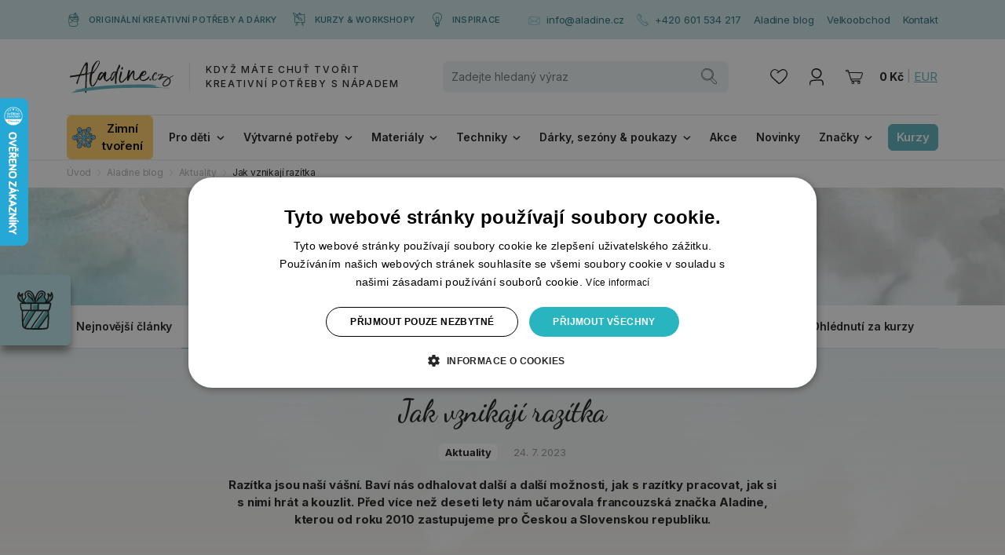

--- FILE ---
content_type: image/svg+xml
request_url: https://www.aladine.cz/cdn-vqiwj/images/aladine_logo.svg
body_size: 9847
content:
<?xml version="1.0" encoding="utf-8"?>
<!-- Generator: Adobe Illustrator 27.7.0, SVG Export Plug-In . SVG Version: 6.00 Build 0)  -->
<svg version="1.1" xmlns="http://www.w3.org/2000/svg" xmlns:xlink="http://www.w3.org/1999/xlink" x="0px" y="0px"
	 viewBox="0 0 188 61" style="enable-background:new 0 0 188 61;" xml:space="preserve">
<style type="text/css">
	.st0{display:none;}
	.st1{display:inline;}
	.st2{fill:none;}
	.st3{clip-path:url(#SVGID_00000009571179440092130520000009656876604463380134_);}
	.st4{fill:#12120D;}
	.st5{fill:#231F20;}
	.st6{display:inline;fill:#212529;}
	.st7{clip-path:url(#SVGID_00000119098679819259342070000017825883933912653241_);}
	.st8{clip-path:url(#SVGID_00000017474977284807066230000008778732139326631352_);}
	.st9{fill:#5BB2BD;}
	.st10{fill:#212529;}
</style>
<g id="logo_white" class="st0">
	<g id="Group_6_00000072271664929490462660000015756087285836786322_" transform="translate(2.652 2.652)" class="st1">
		<g id="Group_3_00000172435644912410776500000011357503550568769945_">
			<path id="Clip_2-2_00000167398281983325027090000010347878589867343280_" class="st2" d="M2.1,0.2h137.2v55.4H2.1V0.2z"/>
			<g>
				<defs>
					<rect id="SVGID_1_" x="2.1" y="0.2" width="137.2" height="55.4"/>
				</defs>
				<clipPath id="SVGID_00000103256510750555023670000002588509253689865371_">
					<use xlink:href="#SVGID_1_"  style="overflow:visible;"/>
				</clipPath>
				
					<g id="Group_3-2_00000155134325644970048020000017373346086282748564_" style="clip-path:url(#SVGID_00000103256510750555023670000002588509253689865371_);">
					<path id="Fill_1_00000144322484728910497490000005918228132147225501_" class="st4" d="M29.5,55.5c-0.2,0-0.4-0.1-0.6-0.2
						c-0.1-0.1-0.1-0.2-0.1-0.3c0.2-9.8,0.5-20.1,1-30.6h0c-0.1,0-0.2,0-0.3,0.1c-0.1,0-0.1,0-0.2,0c-0.1,0-0.3,0-0.4,0.1l-0.2,0
						c-0.1,0-0.3,0-0.4,0.1c-0.1,0-0.2,0.1-0.3,0.1h0c-0.1,0-0.2,0-0.2,0.1c-0.8,0.1-1.4,0.2-2.1,0.4c-0.6,0.1-1.3,0.3-2.1,0.4
						c-0.4,0.1-0.8,0.1-1.1,0.2c-0.4,0.1-0.7,0.1-1.1,0.2c-0.1,0-0.1,0-0.2,0c0,0-0.1,0-0.2,0h0c-0.5,0-0.9,0.4-1,0.9
						c-0.2,0.4-0.3,0.8-0.5,1.1c-0.1,0.4-0.3,0.7-0.5,1.1c-0.2,0.4-0.3,0.7-0.4,1.1c-0.1,0.4-0.2,0.7-0.3,1.1L18,32.4
						c-0.1,0.4-0.2,0.7-0.3,1c-0.2,0.7-0.4,1.4-0.7,2.2c0,0.1-0.1,0.3-0.1,0.4l0,0.1l-0.3,1.1c-0.1,0.2-0.1,0.4-0.2,0.5
						c-0.1,0.1-0.1,0.3-0.1,0.4c0,0.1-0.1,0.3-0.1,0.4c-0.1,0.1-0.1,0.2-0.1,0.4c0,0.2-0.1,0.3-0.1,0.4c0,0.3-0.2,0.5-0.5,0.5
						c-0.1,0-0.2,0.1-0.4,0.1h0h-0.4c-0.2,0-0.4-0.1-0.5-0.2c-0.2-0.1-0.3-0.2-0.4-0.4c-0.1-0.1-0.2-0.3-0.1-0.5
						c0.1-0.6,0.3-1.2,0.6-1.8c0.2-0.5,0.4-0.9,0.6-1.4c0.1-0.5,0.3-0.9,0.5-1.5c0.3-0.7,0.6-1.5,0.8-2.1c0.3-0.8,0.6-1.5,0.8-2.1
						c0.1-0.3,0.3-0.7,0.4-1.1c0.1-0.4,0.3-0.7,0.4-1.1c0.1-0.1,0.1-0.2,0.1-0.3c0-0.1,0-0.2,0.1-0.3c0-0.1,0-0.1,0-0.2
						c-0.1-0.1-0.1-0.1-0.2-0.1h-0.2c-0.8,0.2-1.7,0.4-2.5,0.5c-0.2,0-0.7,0.1-1.5,0.2l-0.1,0l-0.1,0c-3.3,0.4-6.9,0.9-11,1.5
						c0.1-0.1,0.1-0.2,0.2-0.3c0.1-0.2,0.2-0.4,0.3-0.6c0.3-0.5,0.3-1,0-1.5c0-0.1,0.1-0.2,0.1-0.3c2.5-0.3,4.8-0.7,6.9-0.9
						c0.5-0.1,1-0.2,1.5-0.3h0c0.3,0,0.7,0,1-0.1c0.4-0.1,0.8-0.1,1.3-0.2s0.9-0.1,1.3-0.2c0.6-0.1,1.2-0.2,1.9-0.3l0.4-0.1
						c0.5-0.1,1-0.2,1.5-0.3c0.3,0,0.6-0.3,0.7-0.6c0.1-0.2,0.2-0.3,0.3-0.5l0.5-1c0.3-0.6,0.5-1.2,0.8-1.8c0.4-0.9,0.8-1.9,1.2-2.9
						c0.1-0.3,0.2-0.5,0.4-0.8s0.3-0.5,0.4-0.8c0.2-0.4,0.4-0.7,0.5-1.1s0.3-0.7,0.5-1.1c0.2-0.3,0.3-0.6,0.5-0.8s0.3-0.5,0.5-0.8
						c0-0.1,0-0.2,0.1-0.2c0.3-0.7,0.6-1.3,1-2l0.1-0.3c0.3-0.5,0.6-1.1,1-1.7c0.3-0.5,0.6-1.1,1-1.5c0.3-0.5,0.7-1,1-1.5
						c0.1-0.1,0.2-0.2,0.3-0.4s0.2-0.2,0.3-0.3c0.3-0.3,0.6-0.5,1-0.5c0.1,0,0.2,0,0.3,0c0.4,0.2,0.9,0.2,1.4,0c0.1,0,0.1,0,0.2,0.1
						c0.1,0,0.1,0.1,0.1,0.2v0.4c0,0.1,0.1,0.2,0.1,0.4c0,0.1,0,0.2,0.1,0.3c0.1,0.2,0.2,0.5,0.2,0.7c0,0.2,0,0.5,0.1,0.7
						c0.1,0.8,0.1,1.6,0,2.5c-0.1,0.8-0.1,1.6-0.1,2.4c0,0.2,0,0.4,0,0.6c0,0.2,0,0.4-0.1,0.6c0,0.4-0.1,0.8-0.1,1.1
						c0,0.4-0.1,0.7-0.1,1.1c-0.1,2.2-0.2,4.5-0.4,6.8c0.1,0.1,0.3,0.2,0.4,0.2l0.4-0.1c0.3-0.1,0.7-0.1,1-0.2
						c0.5-0.1,1-0.2,1.5-0.3c0.5-0.1,1.1-0.2,1.6-0.3c0.5,0,0.9-0.1,1.2-0.2l0-0.1c0.1-0.2,0.1-0.5,0.2-0.8c0.1-0.3,0.2-0.6,0.3-1
						s0.2-0.8,0.3-1.4c0.2-0.7,0.3-1.3,0.5-2c0.2-0.6,0.3-1.1,0.5-1.6H40l0-0.1c0-0.1,0.1-0.2,0.1-0.3c0-0.2,0.1-0.3,0.2-0.5
						c0.2-0.4,0.3-0.8,0.6-1.3c0.2-0.4,0.4-0.8,0.6-1.3c0.1-0.2,0.2-0.5,0.4-0.7C42,9.4,42.2,9,42.4,8.6c0.2-0.3,0.4-0.7,0.7-1.2
						l0.1-0.1c0.5-0.9,1-1.7,1.7-2.5c0.1-0.1,0.3-0.3,0.4-0.4l0.4-0.5l0,0c0.3-0.4,0.6-0.8,0.9-1.1c0.4-0.3,0.7-0.7,1-0.9
						c0.4-0.3,0.8-0.6,1.2-0.8c0.5-0.3,1.1-0.6,1.7-0.8c0.2-0.1,0.5-0.1,0.7-0.1h0c0.1,0,0.2,0,0.3,0C52,0.4,52.5,0.6,53,0.9
						c0.6,0.4,0.9,1,0.9,1.7c0,0.3,0,0.6,0,0.9c0,0.1,0,0.2,0,0.3c0,0.1,0,0.2,0,0.3c0,0.3-0.1,0.6-0.2,0.9
						c-0.2,0.5-0.4,0.9-0.5,1.3C53,6.5,52.9,6.8,52.7,7l-0.2,0.5c-0.1,0.2-0.1,0.3-0.2,0.5c-0.1,0.2-0.2,0.3-0.3,0.5
						C52,8.7,51.9,8.9,51.8,9c-0.1,0.2-0.2,0.3-0.3,0.5c-0.1,0.2-0.1,0.3-0.2,0.5c-0.2,0.4-0.4,0.8-0.7,1.1
						c-0.2,0.2-0.4,0.5-0.5,0.8c-0.4,0.5-0.7,1-1,1.5c-0.3,0.5-0.6,1-1,1.5l-0.3,0.4l-0.3,0.4c-0.2,0.3-0.4,0.6-0.5,0.9
						c-0.2,0.2-0.3,0.5-0.5,0.7c-0.2,0.2-0.4,0.4-0.5,0.7l-0.2,0.2l-1.2,1.1l-0.9,0.8h0.3c0.2,0,0.4,0.1,0.5,0.3
						c0.1,0.1,0.1,0.1,0.2,0.2c0,0.1,0.1,0.2,0.2,0.2c0,0,0,0.1,0,0.2s-0.1,0.1-0.1,0.1l-1,0.3c-0.3,0.1-0.7,0.2-1,0.3
						c-0.3,0.1-0.7,0.2-1,0.3c0,0,0,0,0,0l0,0c-0.2,0.2-0.4,0.5-0.7,0.7c-0.1,0.1-0.1,0.1-0.1,0.2h-0.1c0.1,0.3,0.1,0.6,0.1,0.9
						l-0.4,1.8c-0.1,0.3-0.1,0.5-0.3,0.7c-0.1,0.2-0.2,0.4-0.1,0.6v0.5c-0.1,0.2-0.1,0.4-0.1,0.7c0,0.2,0,0.4-0.1,0.6v0.1
						c-0.1,0.3-0.1,0.6-0.1,0.9c0,0.3,0,0.6-0.1,0.9c-0.1,0.2-0.1,0.4-0.1,0.6c0,0.3-0.1,0.7-0.1,1.2c-0.1,0.5-0.1,1.1-0.2,1.6
						c0,0.5,0,1-0.1,1.6c0,0.1,0,0.2,0,0.3c0,0.1,0,0.2,0,0.3c0,0.2,0,0.4,0.1,0.6c0,0.2,0.1,0.3,0.1,0.5c0,0.2,0,0.4,0,0.6
						c0,0.2,0,0.3,0,0.5v0.2c0.1,0.4,0.2,0.9,0.2,1.3c0,0.4,0.1,0.8,0.2,1.3c0,0.3,0.1,0.6,0.2,0.8c0.2,0.4,0.4,0.7,0.6,1
						c0.1,0.2,0.2,0.3,0.3,0.3c0.1,0,0.2-0.1,0.2-0.1c0.4-0.2,0.7-0.4,1-0.6c0.5-0.4,0.9-0.8,1.3-1.3c0.1-0.2,0.3-0.4,0.5-0.5
						c0.2-0.2,0.4-0.4,0.5-0.6c0.2-0.2,0.3-0.4,0.5-0.6l1.5-2.3c0.2-0.4,0.5-0.8,0.7-1.2s0.4-0.8,0.6-1.2l0.4-1.1
						c0.2-0.4,0.4-0.8,0.6-1.3c0.2-0.5,0.4-1.1,0.6-1.7c0-0.1,0.1-0.2,0.1-0.3c0.1-0.1,0.1-0.3,0.2-0.4l0.5-0.9l0.5-1c0,0,0,0,0-0.1
						s0-0.1,0-0.1c0.1-0.1,0.1-0.3,0.1-0.4c0-0.2,0.1-0.4,0.1-0.7c0.1-0.8,0.4-1.5,0.9-2.1c0.2-0.4,0.5-0.8,0.7-1.2
						c0.2-0.4,0.5-0.9,0.8-1.3c0.3-0.5,0.6-0.9,1-1.2l0.2-0.3c0-0.2,0.2-0.3,0.5-0.4l0.7-0.4c0.3,0,0.5-0.1,0.7-0.3
						c0.2-0.1,0.3-0.1,0.5-0.1c0.2,0.1,0.4,0.1,0.7,0.2c0.4,0.1,0.8,0.2,1.2,0.6c0.3,0.2,0.5,0.6,0.5,1c0,0.2-0.1,0.2-0.3,0.2h-0.1
						c-0.1,0-0.1,0-0.2,0c-0.6,0-1.1,0.2-1.5,0.6l-0.9,0.9c-0.1,0.1-0.2,0.2-0.3,0.4c-0.1,0.1-0.1,0.3-0.2,0.4
						c-0.6,0.7-1.1,1.5-1.5,2.3c-0.1,0.1-0.1,0.2-0.1,0.2L53,29.9c-0.2,0.5-0.2,1-0.1,1.5c0,0.1,0,0.1,0.1,0.1c0.1,0,0.1,0.1,0.2,0
						c0.1,0,0.2-0.1,0.3-0.2c0.3-0.2,0.5-0.5,0.6-0.9l0.3-0.3l0.8-1.1c0.1-0.3,0.3-0.5,0.5-0.7c0.2-0.3,0.4-0.5,0.5-0.7
						c0.1,0,0.1,0,0.2-0.1c0.1-0.1,0.1-0.1,0.2-0.2c0.3-0.2,0.5-0.6,0.7-0.9l0.2-0.4c0.5-0.5,0.9-1.1,1.2-1.7
						c0.4-0.6,0.7-1.1,1.1-1.6l0,0c-0.2-0.1-0.5-0.2-0.5-0.3c0,0,0,0,0.1-0.1h0c-0.2,0.1-0.5,0.1-0.7,0.1c-0.2,0-0.3-0.1-0.4-0.2
						c0,0,0-0.1,0-0.1c0.1-0.2,0.8-0.4,0.9-0.4c0.3-0.1,0.6-0.1,0.9-0.1c0.2,0,0.4,0,0.6,0c0.3-0.4,0.5-0.7,0.8-1
						c0.3-0.4,0.6-0.8,0.9-1.1l0.1-0.1c0-0.3,0.1-0.4,0.3-0.4l0.6,0.2c0.1,0,0.3,0.1,0.4,0.1c0.2,0.1,0.5,0.3,0.7,0.5
						c0.1,0.1,0.1,0.2,0.2,0.2c0,0,0,0.1,0.1,0.1s0,0.1,0.1,0.1c0,0.2,0.1,0.4,0.1,0.6c0,0.2,0.1,0.3,0.1,0.4c0,0.1,0,0.3,0,0.4
						c-0.1,0.6-0.2,1.1-0.2,1.5c-0.1,0.5-0.2,0.8-0.2,1.1c-0.2,0.5-0.3,1-0.4,1.6c-0.1,0.6-0.2,1.1-0.3,1.6
						c-0.1,0.4-0.2,0.7-0.2,1.1c0,0.4-0.1,0.7-0.2,1.1v0.1c0.1,0.4,0.1,0.8,0.1,1.2c0,0.4,0,0.8,0.1,1.1c0,0.4,0.2,0.9,0.4,1.2
						c0.1,0.2,0.3,0.4,0.5,0.4c0,0,0.1,0,0.1,0h0.3c0.5-0.1,0.9-0.3,1.3-0.6c0.1,0,0.2-0.1,0.3-0.2c0.1-0.1,0.2-0.2,0.3-0.2
						c0.1-0.2,0.3-0.2,0.6-0.2c0.4-0.1,0.6-0.3,0.6-0.6c0.2-0.4,0.5-0.8,0.9-1c0.1,0,0.2-0.1,0.2-0.2c0.1-0.1,0.2-0.2,0.3-0.2
						c0.3-0.3,0.6-0.6,0.9-0.8s0.6-0.6,1-0.9c0.2-0.2,0.4-0.4,0.7-0.8l0.2-0.2l0,0l0,0l0.3-0.4c0.1-0.5,0.2-0.9,0.2-1.2
						c0,0,0.1-0.3,0.3-1c0-0.2,0.1-0.4,0.1-0.5c0-0.1,0.1-0.2,0.1-0.3c0.1-0.3,0.2-0.6,0.4-0.9c0.1-0.4,0.3-0.7,0.6-1
						c0.3-0.7,0.8-1.2,1.3-1.7l0.4-0.4l0.7-0.7c0.3-0.3,0.7-0.4,1.2-0.4c0.1,0,0.1,0,0.2,0c0.1,0,0.1,0,0.2,0
						c0.7-0.2,1.5-0.2,2.2-0.2c0.1,0,0.2,0,0.2,0.1c0.1,0,0.2,0.1,0.2,0.1c0.1,0,0.2,0.1,0.3,0.1c0,0,0,0,0,0c0.1,0,0.2,0.1,0.3,0.1
						c0.2,0,0.4-0.1,0.5-0.3c0.2-0.4,0.4-0.8,0.5-1.2c0.1-0.5,0.2-0.9,0.3-1.2s0.2-0.6,0.3-0.8c0.2-0.6,0.3-1.1,0.6-1.6
						c0.2-0.6,0.4-1,0.6-1.4l0.6-1.4c0.3-0.5,0.5-1.1,0.7-1.6s0.5-1.1,0.7-1.8c0.1-0.2,0.1-0.3,0.1-0.5c0-0.2,0.2-0.4,0.4-0.4
						c0,0,0,0,0,0h0.2c0.6,0,1.1,0.4,1.3,1c0.2,0.7,0.3,1.5,0.3,2.3c0,0.2,0,0.4-0.1,0.6L88,11.8c-0.1,0.3-0.3,0.6-0.4,0.8
						c-0.2,0.3-0.3,0.5-0.4,0.8c-0.2,0.3-0.3,0.5-0.5,0.8c-0.1,0.2-0.2,0.3-0.2,0.4l0,0c-0.1,0.3-0.2,0.5-0.4,0.7
						c-0.3,0.5-0.5,1-0.6,1.5c-0.1,0.3-0.2,0.6-0.3,0.9l-0.3,0.9c0,0.1-0.1,0.2-0.1,0.3c-0.1,0.2-0.1,0.3-0.1,0.5L84.2,21
						c0,0.2,0,0.4-0.1,0.6c0,0.1,0,0.3-0.1,0.4c-0.1,0.1-0.2,0.3-0.2,0.5v0.4c0,0.3-0.1,0.6-0.2,0.9c-0.1,0.4-0.2,0.8-0.2,1.2
						c0,0.1-0.1,0.2-0.1,0.3c0,0.1-0.1,0.2-0.1,0.3c-0.2,0.4-0.2,0.7-0.1,0.9c-0.1,0.3-0.1,0.5-0.1,0.8c0,0.2-0.1,0.5-0.1,0.7v1
						c0,0.3-0.1,0.5-0.1,0.7c0,0.2-0.1,0.4-0.1,0.6c0,0.1,0,0.3-0.1,0.4c0,0.1-0.1,0.3-0.1,0.4c0,0.3-0.1,0.6-0.1,1s0,0.6,0,0.9
						c-0.1,0.6-0.1,1.2-0.1,1.8c0,0.5,0,1.1,0,1.7c0,0.6,0,1.1,0,1.6c0,0.2,0,0.3,0,0.5c0,0.2,0.1,0.4,0.1,0.6c0,0.2,0,0.5,0,0.8
						c-0.5-0.1-0.9-0.1-1.4-0.1c-0.3,0-0.6,0-0.9,0c0,0,0-0.1,0-0.1c0-0.1,0-0.1,0-0.2c0-0.2,0-0.3,0-0.5c0-0.2-0.1-0.4-0.1-0.6
						c-0.1-0.3-0.1-0.7-0.1-1L80,34.8v-1.1c0-0.2-0.1-0.5,0-0.7c0-0.2,0-0.5,0-0.7c0-1,0.1-2,0.2-2.9c0-0.3,0.1-0.5,0.1-0.8
						s0-0.4,0-0.6c0-0.3,0-0.6,0.1-0.9c0.1-0.3,0.1-0.6,0.2-0.9c0.1-0.3,0.1-0.6,0.1-0.9v-0.1h0c-0.1,0-0.1,0-0.2,0.1
						c-0.1,0.2-0.2,0.3-0.3,0.6c-0.7,1.4-1.4,2.8-2.1,4.2l-0.6,1.2c-0.1,0.3-0.2,0.6-0.4,0.8c-0.1,0.2-0.3,0.5-0.4,0.7
						c-0.1,0.2-0.2,0.3-0.4,0.4l-0.2,0.2c-0.1,0.1-0.2,0.2-0.2,0.3c-0.1,0.3-0.4,0.6-0.7,0.7c-0.4,0.2-0.7,0.4-1,0.7
						C74.2,35,74.1,35,74,35c-0.1,0-0.2-0.1-0.2-0.1c0,0-0.1,0-0.2-0.1c-0.1-0.2-0.3-0.3-0.5-0.4c-0.1-0.1-0.3-0.2-0.3-0.3
						c-0.5-0.8-0.8-1.7-1-2.7c-0.1-0.3-0.1-0.6-0.1-0.9c0,0,0,0,0,0c0,0,0,0,0,0c-0.1,0.2-0.3,0.4-0.5,0.7c-0.3,0.5-0.7,0.9-1,1.3
						c-0.4,0.4-0.8,0.8-1.2,1.2c-0.4,0.4-0.8,0.8-1.3,1.1L67.6,35c-0.4,0.2-0.8,0.4-1.2,0.7c-0.1,0-0.1,0-0.1,0s0,0-0.1,0h-0.1
						c-0.2,0-0.5,0-0.7,0c-0.2,0-0.5-0.1-0.7-0.2L64,35c-0.7-0.3-1.2-0.8-1.7-1.4c-0.3-0.2-0.5-0.5-0.6-0.9
						c-0.1-0.2-0.2-0.5-0.4-0.7c-0.1-0.2-0.2-0.4-0.3-0.7c-0.3-0.7-0.5-1.4-0.5-2.1c0-0.4-0.1-0.7,0-1.1c0-0.4,0-0.7,0-1.1v-0.7
						c0-0.2,0-0.2-0.1-0.2h-0.2c-0.1,0.2-0.2,0.3-0.3,0.5c-0.1,0.2-0.2,0.3-0.3,0.5c-0.2,0.5-0.5,0.9-0.8,1.4
						c-0.3,0.4-0.5,0.9-0.8,1.3c-0.1,0.2-0.2,0.4-0.2,0.4c-0.2,0.3-0.5,0.6-0.7,0.9c-0.2,0.3-0.4,0.6-0.7,0.9
						c-0.1,0.1-0.2,0.2-0.3,0.4c-0.1,0.1-0.2,0.2-0.2,0.3c-0.1,0.2-0.3,0.3-0.4,0.5c-0.2,0-0.4,0.1-0.6,0.3
						c-0.1,0.2-0.3,0.3-0.5,0.4c-0.1,0.1-0.2,0.2-0.3,0.2c-0.1,0-0.2,0-0.3,0c-0.1,0-0.1,0-0.2,0c0,0-0.1,0-0.1,0l-1.3-0.7
						c-0.3-0.2-0.6-0.5-0.8-0.9c-0.3-0.5-0.4-0.8-0.5-0.9c0,0,0,0,0-0.1c0,0,0,0,0-0.1c-0.1,0.3-0.2,0.7-0.3,1
						c0,0.1-0.1,0.2-0.2,0.3c-0.1,0.1-0.1,0.2-0.1,0.3c-0.2,0.3-0.3,0.6-0.4,0.9c0,0.1-0.1,0.1-0.1,0.2c0,0-0.1,0.1-0.1,0.2
						c-0.1,0.3-0.2,0.6-0.4,0.9l-0.4,0.9l-0.7,1.5c-0.1,0.2-0.2,0.4-0.3,0.6c-0.4,0.5-0.7,1-1,1.5c-0.3,0.5-0.6,1-1,1.4
						c-0.1,0.1-0.2,0.3-0.3,0.4c-0.1,0.1-0.2,0.3-0.3,0.4c-0.6,0.8-1.3,1.5-2.1,2.1c-0.3,0.4-0.8,0.6-1.3,0.6c-0.1,0-0.1,0-0.2,0
						c-0.1,0.1-0.3,0.1-0.4,0.1c-0.4,0-0.9-0.1-1.3-0.2c-0.1-0.1-0.2-0.1-0.3-0.2c-0.3-0.3-0.7-0.6-1-0.9c-0.8-1-1.3-2.1-1.6-3.4
						c-0.1-0.2-0.1-0.5-0.2-0.8c0-0.3-0.1-0.6-0.2-0.8c0-0.2-0.1-0.4-0.1-0.6c0-0.3-0.1-0.6-0.1-0.9l-0.2-3.4c0-0.2,0-0.5,0-0.8
						c0-0.4,0.1-0.8,0.1-1.2c0-0.3,0-0.7,0.1-1c0-0.1,0-0.3,0-0.4c0-0.1,0-0.3,0-0.4c0-0.2,0.1-0.4,0.1-0.6c0-0.1,0-0.3,0-0.4
						c0.1-0.8,0.2-1.5,0.3-2.2c0.1-0.7,0.2-1.5,0.4-2.2l0.2-1c0-0.1,0-0.2,0.1-0.3c0,0,0-0.1,0-0.1l-0.2,0c-0.1,0-0.3,0-0.4,0.1
						c-0.8,0.1-1.6,0.3-2.4,0.4c-0.7,0.2-1.5,0.3-2.4,0.5c0,0-0.1,0-0.1,0c0,0-0.1,0-0.1,0l-0.1,0.1c-0.5,10.6-0.8,20.9-1,30.7
						C30.8,55.2,30.1,55.5,29.5,55.5z M79.6,20.2c-0.4,0.2-0.7,0.4-1.1,0.6c-0.2,0.1-0.4,0.3-0.6,0.4c-0.3,0.1-0.6,0.3-0.7,0.6
						c-0.2,0.3-0.4,0.6-0.6,0.8c-0.2,0.3-0.4,0.5-0.6,0.8c-0.5,0.8-1,1.7-1.3,2.6c0,0.3-0.1,0.6-0.2,0.8c0,0-0.1,0.1-0.1,0.1
						c0,0,0,0.1-0.1,0.1c0,0.1-0.1,0.2-0.1,0.3c-0.1,0.4-0.2,0.7-0.3,1.1s-0.2,0.8-0.3,1.1c-0.1,0.7-0.2,1.4-0.3,2.1
						c0,0.4,0.1,0.8,0.3,1.1c0,0,0,0.1,0,0.1c0,0,0,0,0,0c0,0,0.1,0,0.1-0.1c0.1-0.1,0.2-0.2,0.4-0.2c0.1-0.1,0.3-0.2,0.4-0.3
						c0,0,0.1-0.2,0.2-0.6l0.3-0.5c0.4-0.6,0.8-1.2,1.1-1.8c0.1-0.2,0.2-0.4,0.3-0.6c0.1-0.2,0.2-0.4,0.3-0.6l0.5-0.8l0.7-1.5
						c0.2-0.3,0.4-0.7,0.6-1.1c0.2-0.4,0.4-0.8,0.7-1.3l0.9-1.7c0.2-0.3,0.2-0.7,0.1-1v-0.2c-0.1-0.2-0.2-0.4-0.5-0.4
						c0,0-0.1,0-0.1,0C79.8,20.1,79.7,20.2,79.6,20.2C79.6,20.2,79.6,20.2,79.6,20.2z M71.7,28.6c-0.1,0-0.2,0-0.2,0.1l-0.1,0.1
						c-0.3,0.3-0.6,0.6-0.9,0.9c-0.4,0.4-0.9,0.9-1.4,1.5c0,0-0.1,0-0.1,0c0,0,0,0,0,0c0,0,0,0.1,0,0.1c0,0,0,0.1,0,0.1l0,0
						c-0.2,0-0.3,0.1-0.5,0.4c0,0,0,0,0,0c0,0.1,0,0.1,0.1,0.1h0.2c0.2-0.1,0.3-0.3,0.3-0.6h0c0.1,0,0.2,0,0.3-0.1l0.6-0.4l0.8-0.8
						c0.2-0.2,0.5-0.5,0.6-0.6c0.2-0.2,0.3-0.3,0.4-0.5c0.1-0.1,0.1-0.1,0.1-0.2C71.8,28.7,71.8,28.7,71.7,28.6L71.7,28.6z
						 M81.2,21.1C81.2,21.1,81.2,21.1,81.2,21.1l-0.4,0.6l-1.5,2.8L78,27.1c-0.1,0.2-0.1,0.3-0.2,0.5c-0.1,0.1-0.1,0.2-0.2,0.3
						c0,0.1-0.1,0.2-0.1,0.2c0,0.1,0,0.1,0,0.2c0,0,0,0.1,0,0.1c-0.2,0.1-0.3,0.3-0.3,0.6c0,0,0.1,0,0.1,0c0.1,0,0.1-0.1,0.2-0.2
						c0.1-0.1,0.1-0.2,0.1-0.3c0.2,0,0.4-0.2,0.4-0.4c0.2-0.3,0.4-0.6,0.5-0.9l0.1-0.2c0.2-0.2,0.3-0.5,0.4-0.8l0.7-1.5
						c0.2-0.3,0.3-0.7,0.5-1.1c0.2-0.4,0.4-0.7,0.6-1.1l0.1-0.3l0.1-0.4c0-0.1,0.1-0.2,0.1-0.3v0l0.1-0.3v-0.1c0,0-0.1,0-0.1,0
						c0,0,0,0,0,0L81.2,21.1C81.2,21.1,81.2,21.1,81.2,21.1z M23.2,24.1c-0.2,0-0.4,0-0.6,0.1c0,0,0,0,0,0s0,0.1-0.1,0.2
						c0,0,0.1,0,0.1,0.1c0.2-0.1,0.4-0.1,0.6-0.1c0.2,0,0.5-0.1,0.7-0.1C23.7,24.2,23.5,24.1,23.2,24.1L23.2,24.1z M28.1,23.1
						c-0.4,0.2-0.7,0.3-1.1,0.4c-0.4,0.1-0.8,0.1-1.1,0.2c-0.1,0-0.1,0.1-0.1,0.1s0,0-0.1,0.1c0.1,0,0.1,0,0.2,0c0.1,0,0.1,0,0.2,0
						c0.4-0.1,0.8-0.1,1.2-0.2c0.4-0.1,0.8-0.1,1.1-0.3l0.1-0.1c0,0,0-0.1,0-0.2l-0.1-0.1H28.1L28.1,23.1z M29.7,7.4
						c0,0-0.1,0-0.1,0c-0.1,0.1-0.2,0.2-0.3,0.3c-0.1,0.1-0.2,0.3-0.3,0.4c-0.3,0.6-0.6,1.2-1,1.8c-0.4,0.6-0.7,1.2-1,1.7
						c-0.2,0.3-0.4,0.6-0.5,1c-0.2,0.3-0.3,0.7-0.4,1c0,0.1-0.1,0.2-0.2,0.3c-0.2,0.3-0.4,0.6-0.5,1c-0.1,0.3-0.3,0.7-0.4,1
						c-0.1,0.3-0.3,0.7-0.5,1c-0.2,0.3-0.4,0.7-0.5,1.1c-0.1,0.3-0.3,0.7-0.5,1c-0.3,0.6-0.6,1.3-0.9,2s-0.6,1.4-0.9,2
						c0,0.1-0.1,0.2-0.1,0.4c0,0,0.1,0.1,0.2,0.1c0.1,0,0.1,0,0.2,0c0,0,0.1,0,0.1,0c0.2,0,0.3,0,0.4-0.1c0.9-0.2,1.8-0.4,2.8-0.5
						c0.9-0.2,1.8-0.4,2.8-0.5c0.2,0,0.3-0.1,0.5-0.2c0.1-0.1,0.2-0.3,0.2-0.5c0-0.2,0.1-0.3,0.1-0.5c0-0.2,0-0.3,0.1-0.5
						c0-0.4,0.1-0.9,0.1-1.3c0-0.4,0-0.8,0.1-1.3c0.1-0.5,0.1-0.9,0.1-1.4c0-0.5,0.1-0.9,0.1-1.4c0.1-0.7,0.1-1.3,0.2-1.9
						c0-0.6,0.1-1.2,0.2-1.8c0-0.1,0.1-0.3,0.1-0.4c-0.1-0.2-0.1-0.5,0-0.8c0.1-0.3,0.2-0.5,0.2-0.8C30,9.4,30,9.2,30,9.1
						C30,8.8,30,8.5,30,8.3c0-0.3,0-0.5-0.1-0.8l-0.1-0.1C29.9,7.4,29.8,7.4,29.7,7.4z M32.4,22.5L32.4,22.5c-0.1,0-0.1,0.1-0.2,0.2
						h0.7h0c0.2,0,0.4,0,0.7-0.1c0.4-0.1,0.7-0.2,1.1-0.2h0.1c0.2,0,0.4,0,0.6-0.1c0.2-0.1,0.5-0.1,0.7-0.1h0h0.8
						c0.1,0,0.1-0.1,0.2-0.1c0.1,0,0.1-0.1,0.2-0.1h0l0.7-0.2c0,0,0-0.1,0-0.1s0-0.1,0-0.1s0-0.1,0-0.1l0-0.1l-0.1,0
						c-0.2,0-0.4,0.1-0.6,0.1c-0.1,0-0.2,0-0.3,0c-0.2,0-0.4,0-0.6-0.1h0c-0.1,0-0.1,0-0.2,0c-0.1,0-0.1,0-0.2,0
						c-0.3,0.1-0.7,0.2-1,0.2c-0.4,0-0.7,0.1-1.1,0.2c-0.1,0-0.2,0.1-0.3,0.1c-0.1,0-0.2,0-0.3,0.1c-0.1,0.1-0.3,0.1-0.4,0.1
						C32.7,22.4,32.5,22.5,32.4,22.5L32.4,22.5z M30.5,9.6c-0.1,0.3-0.2,0.6-0.4,0.9c0,0.1-0.1,0.2-0.1,0.2c0,0.5-0.1,0.9-0.1,1.3
						c0,0.4-0.1,0.9-0.1,1.3c-0.1,0.4-0.1,0.8-0.1,1.3c0,0.4,0,0.8-0.1,1.3c0,0.1,0,0.1,0,0.2c0,0.1,0,0.1,0,0.2
						c0,0.5-0.1,1-0.1,1.4c0,0.4-0.1,0.9-0.1,1.3c0,0.3-0.1,0.6-0.1,0.9s0,0.6,0,0.9c0,0.2,0,0.5,0.1,0.7c0,0.2,0.1,0.3,0.3,0.4
						c0.1,0,0.2,0,0.3,0C30.1,17.8,30.3,13.6,30.5,9.6z M41.6,18.8c0,0.1-0.1,0.3-0.1,0.4c-0.1,0.4-0.2,0.8-0.3,1.1l0.1,0l0.1,0
						l0.1-0.1l1-0.9l0.8-0.7l0.4-0.4l0.9-1l0.8-0.9c0.1-0.1,0.2-0.3,0.3-0.4l3.2-4.6c0.4-0.6,0.7-1.1,1-1.6c0.3-0.6,0.7-1.2,1-1.8
						l0.7-1.5l0.7-1.6c0.3-0.6,0.4-1.2,0.5-1.8c0.1-0.5,0-1-0.4-1.3l-0.1-0.1c-0.2-0.2-0.4-0.4-0.6-0.5c-0.1,0-0.2,0-0.3,0
						c-0.2,0-0.2,0.1-0.3,0.2c-0.1,0.1-0.3,0.2-0.4,0.3c-0.3,0-0.6,0.2-0.7,0.4c-0.3,0.4-0.6,0.8-1,1l-0.2,0.2l-0.7,0.7
						c-0.2,0.2-0.4,0.4-0.5,0.6C47.6,5,47.3,5.3,47,5.6c-0.2,0.3-0.5,0.6-0.6,0.9S46,7,45.8,7.2c-0.1,0.2-0.1,0.3-0.2,0.4
						c0,0,0,0-0.1,0.1c-0.1,0.2-0.2,0.4-0.3,0.6c-0.1,0.2-0.2,0.5-0.2,0.7c0,0.3-0.2,0.5-0.4,0.7c-0.2,0.2-0.3,0.5-0.4,0.7
						c-0.1,0.2-0.2,0.5-0.3,0.7c-0.1,0.2-0.2,0.4-0.2,0.6l-0.3,0.7c-0.1,0.1-0.1,0.2-0.1,0.3l-0.1,0.4l-0.1,0.6
						c-0.1,0.2-0.1,0.4-0.2,0.6c0,0.1-0.1,0.2-0.1,0.4c-0.1,0.4-0.3,0.9-0.5,1.5c-0.2,0.6-0.4,1.1-0.5,1.7c0,0.1,0,0.2,0,0.3
						c0,0.1,0,0.1,0,0.2C41.7,18.6,41.7,18.7,41.6,18.8C41.6,18.8,41.6,18.8,41.6,18.8L41.6,18.8z M24.7,13.4
						c-0.1,0.1-0.1,0.2-0.1,0.3c0,0.1-0.1,0.2-0.1,0.3c-0.1,0.1-0.1,0.1-0.1,0.1s0,0,0.1,0c0.1,0,0.2,0,0.2-0.1
						c0.1-0.2,0.1-0.4,0.2-0.5l-0.1-0.1L24.7,13.4z M90.4,38.1c-0.3,0-0.5,0-0.8-0.1c-0.4-0.1-0.8-0.4-1.1-0.6
						c-0.4-0.4-0.8-0.9-1-1.5c-0.6-1.1-0.8-2.2-0.8-3.4v-0.6c0-0.3,0-0.7,0.1-1c0.1-0.1,0.1-0.2,0.1-0.4c0-0.5,0-1.1,0.1-1.6
						c0.1-0.5,0.2-1,0.3-1.6c0.1-0.5,0.2-1,0.4-1.4l0.1-0.5c0-0.2,0.1-0.4,0.2-0.6c0.2-0.6,0.4-1.2,0.5-1.8l0.5-1.8l0.1-0.4
						c0-0.5,0.1-1,0.2-1.5c0-0.2,0.1-0.3,0.3-0.4c0,0,0.1,0,0.1,0h0.6c0,0,0.1,0,0.1,0c0.4,0.1,0.7,0.2,1,0.4
						c0.1,0.1,0.1,0.2,0.2,0.2c0,0.1,0.1,0.1,0.1,0.2l0,0.1c0,0.1,0.1,0.2,0.1,0.3c0,0,0,0,0,0c0.1,0.2,0.1,0.4,0.1,0.6
						c-0.1,0.2-0.1,0.4-0.2,0.7c0,0.2,0,0.4,0,0.6c-0.2,1.1-0.4,2.2-0.8,3.2c-0.2,0.4-0.3,0.7-0.3,1.1c0,0.4-0.2,0.8-0.4,1.1
						c0,0.1-0.1,0.2-0.1,0.3c0,0.1-0.1,0.2-0.1,0.2c-0.1,0.2-0.1,0.4-0.2,0.7c0,0.2-0.1,0.4-0.1,0.6c0,0.1-0.1,0.2-0.2,0.3
						c-0.1,0.1-0.1,0.2-0.1,0.3c-0.1,0.6-0.2,1.4-0.3,2.2c-0.1,0.7-0.1,1.4,0.1,2.1c0.5,1.4,0.9,2,1.1,2c0.4,0,0.8-0.1,1.2-0.2
						c0.1,0,0.4-0.1,0.7-0.2c0.2-0.1,0.5-0.2,0.6-0.4l2.3-2.3c0.3-0.4,0.6-0.7,0.9-1c0.3-0.3,0.7-0.6,1-1c0.6-0.6,1.1-1.2,1.6-1.8
						c0.5-0.6,1-1.2,1.6-1.9c0,0,0.1,0,0.1-0.1c0,0,0,0,0.1-0.1c0.3-1.8,0.7-3.4,1.1-5l0.7-2.6c0.1-0.5,0.2-1,0.4-1.5
						c0-0.1,0-0.2,0.1-0.4c0.1-0.2,0.1-0.4,0.2-0.6c0-0.2,0.1-0.4,0.2-0.6h0c0.2,0,0.4,0,0.6-0.1c0.2,0,0.4-0.1,0.7-0.1
						c0.2,0,0.4,0,0.4,0.1c0,0,0,0,0,0c0,0,0.1,0.1,0.1,0.1c0.1,0.1,0.3,0.2,0.5,0.4l0.3,0.4v1c-0.1,0.3-0.2,0.5-0.2,0.8
						c0,0.3-0.1,0.5-0.1,0.8l-1,3.3c-0.3,0.7-0.4,1.5-0.3,2.3c0,0,0,0.1,0.1,0.1c0,0,0,0,0,0c0,0,0,0,0,0c0.1,0,0.2-0.1,0.2-0.1
						c0.2-0.3,0.5-0.7,0.8-1.2c0.3-0.4,0.6-0.9,1-1.5l0.1-0.2c0.4-0.6,0.9-1.3,1.3-1.9c0.5-0.7,1-1.4,1.6-2.1
						c0.1-0.2,0.3-0.3,0.5-0.5c0.2-0.2,0.4-0.4,0.5-0.6c0.2-0.2,0.5-0.3,0.7-0.3c0.1,0,0.2,0.1,0.3,0.2c0,0.1,0.2,0.2,0.3,0.2
						c0.1,0,0.1,0,0.2,0h0.1c0,0,0.1,0,0.1,0c0,0,0.1,0,0.2,0c0.1,0,0.1,0,0.2,0c0.2,0,0.4,0.2,0.4,0.5c0,0.2,0.1,0.3,0.1,0.5
						c0,0.2,0.1,0.3,0.2,0.4c0.2,0.7,0.3,1.5,0.2,2.2c0,0.2-0.1,0.4-0.1,0.6c0,0.2,0,0.5,0,0.8c0,0.3-0.1,0.7-0.1,1
						c0,0.3-0.1,0.7-0.2,1v0.4c-0.1,0.4-0.1,0.7-0.2,1.1c0,0.3,0,0.7-0.1,1.1c-0.1,0.3-0.1,0.6-0.1,0.9c0,1.1,0.2,2.1,0.6,3.1
						l0.2,0.4c0.1,0.2,0.2,0.3,0.4,0.3c0.1,0.1,0.3,0.1,0.4,0.1c0.2,0.1,0.5,0.2,0.8,0.2c0.3,0,0.6-0.1,0.9-0.2
						c0.3-0.1,0.5-0.3,0.8-0.3c0.2,0,0.3-0.1,0.5-0.2c0,0,0-0.1,0.1-0.1c0,0,0.1,0,0.1-0.1c0.6-0.4,1.1-0.9,1.6-1.3
						c0.5-0.4,1.1-0.9,1.5-1.4c0.5-0.6,1-1.1,1.5-1.8c0-0.1,0-0.1,0-0.2c0-0.1,0-0.1,0-0.2c0-0.1,0.1-0.3,0.2-0.6
						c0.1-0.3,0.2-0.6,0.3-0.9c0.4-1.1,1-2,1.7-2.9c0.2-0.4,0.5-0.7,0.6-1c0.2-0.2,0.3-0.4,0.5-0.6l0.5-0.5c0.6-0.7,1.4-1.1,2.3-1.4
						c0,0,0,0,0,0s0,0,0.3-0.1c0.2-0.1,0.5-0.2,0.9-0.2c0.4-0.1,0.9-0.2,1.4-0.2c0.1,0,0.1,0,0.2,0c0.5,0,1,0.1,1.5,0.3
						c0.3,0.2,0.6,0.4,0.7,0.7c0.2,0.3,0.3,0.6,0.4,1c0,0.2,0,0.4,0,0.6c0,0.2,0,0.4,0,0.6v0.6c0.1,0.5-0.1,1-0.4,1.4
						c-0.4,0.6-1,1.1-1.5,1.5l-0.6,0.4l-1,0.7c-0.7,0.5-1.6,0.7-2.5,0.7c-0.4,0-0.9,0-1.3-0.1h-0.2c0,0-0.1,0-0.1,0
						c-0.1,0-0.2,0-0.3,0.1c-0.2,0.3-0.4,0.6-0.6,1c-0.2,0.4-0.3,0.8-0.4,1.1c-0.1,0.3-0.2,0.5-0.2,0.8c-0.3,0.9-0.3,1.8,0.1,2.6
						c0,0.1,0.1,0.2,0.2,0.4l0,0c0,0,0.1,0.1,0.7,0.5c0.4,0.3,0.9,0.5,1.5,0.5c0.3,0,0.5,0,0.7-0.1c0.1,0,0.3-0.1,0.4-0.1
						c0.1,0,0.2,0,0.4,0.1c0,0,0.1,0.1,0.1,0.1c0.1,0,0.2,0,0.2-0.1h0.7l0.9-0.4c0.2,0,0.3-0.1,0.5-0.1c0.1,0,0.2-0.1,0.3-0.1
						c0.5-0.3,0.9-0.5,1.4-0.8c0.5-0.2,1-0.5,1.5-0.8c0.3-0.2,0.5-0.4,0.7-0.6c0.2-0.1,0.3-0.3,0.5-0.5l0,0l0,0l0.6-0.6
						c0.2-0.2,0.3-0.3,0.5-0.4l0.9-0.8c0.3-0.3,0.5-0.5,0.7-0.8c0.4-0.6,0.8-1.1,1.3-1.6c-0.2,1.2-0.3,2.4-0.2,3.6l-0.2,0.2
						c-0.3,0.3-0.6,0.5-0.8,0.8c-0.2,0.2-0.4,0.4-0.5,0.6c-0.1,0.1-0.2,0.3-0.4,0.4c-0.2,0.2-0.5,0.3-0.7,0.5
						c-0.3,0.2-0.5,0.4-0.7,0.5c0,0-0.1,0.1-0.1,0.1c0,0-0.1,0-0.1,0.1c-0.6,0.2-1.2,0.6-1.7,1c-0.5,0.3-1.1,0.6-1.7,0.8
						c-0.1,0-0.2,0.1-0.3,0.1c-0.2,0.1-0.3,0.1-0.5,0.1c-0.1,0-0.2,0.1-0.2,0.1c-0.6,0.1-1.1,0.2-1.7,0.5l-0.5,0.1
						c-0.1,0-0.2,0-0.2,0c-0.1,0-0.1,0-0.2,0c-0.3-0.1-0.6-0.1-1-0.2c-0.3,0-0.6-0.1-0.9-0.2c-0.3,0-0.6-0.1-0.9-0.3
						c-0.4-0.2-0.8-0.4-1.1-0.6c-0.2,0-0.2-0.1-0.2-0.2c-0.1-0.1-0.3-0.3-0.5-0.4c-0.2-0.2-0.5-0.4-0.7-0.6l-0.2-0.2
						c-0.2-0.3-0.4-0.6-0.4-1c-0.2-0.6-0.3-1.3-0.4-2c0,0,0,0,0,0.1s0,0,0,0.1c-0.4,0.4-0.6,0.7-0.9,1c-0.2,0.3-0.5,0.5-0.8,0.8
						c-0.2,0.1-0.3,0.2-0.4,0.3c-0.1,0.1-0.2,0.2-0.3,0.4c-0.7,0.8-1.6,1.4-2.6,1.6c-0.4,0.1-0.9,0.2-1.3,0.2c-0.4,0-0.7,0-1-0.1
						c-0.1,0-0.2-0.1-0.3-0.1c-0.2,0-0.3-0.1-0.5-0.2c-1.4-0.6-2.4-1.7-2.8-3.1c-0.1-0.2-0.2-0.4-0.2-0.6c-0.1-0.2-0.1-0.5-0.2-0.7
						c-0.2-0.8-0.3-1.6-0.2-2.4c0-0.8,0-1.6,0.2-2.5v-0.7c0-0.3,0-0.6,0-0.9c0-0.3,0.1-0.6,0.2-0.9c0-0.2,0.1-0.4,0.1-0.6
						c0-0.2,0-0.5,0-0.7c-0.1,0-0.1,0-0.1-0.1c0,0,0,0,0,0h-0.1l-1.3,1.5c-0.4,0.8-1,1.5-1.5,2.2c-0.1,0.1-0.1,0.2-0.2,0.3
						c-0.1,0.2-0.2,0.4-0.3,0.5c-0.4,0.5-0.7,1.1-1,1.7c-0.3,0.6-0.6,1.1-0.8,1.7c-0.2,0.4-0.5,0.9-0.6,1.2
						c-0.1,0.3-0.3,0.5-0.4,0.8c-0.5,0.8-0.8,1.6-1.1,2.4c-0.1,0.3-0.2,0.6-0.4,0.9l-0.6,1.2c0,0.1-0.1,0.2-0.2,0.2
						c-0.1,0-0.2,0.1-0.3,0.1c-0.2,0-0.5-0.1-0.7-0.2c0,0-0.1,0-0.1-0.1c0-0.1,0-0.1-0.1-0.2c-0.1-0.1-0.1-0.2-0.2-0.3l0,0
						c-0.1-0.1-0.1-0.1-0.1-0.1c-0.2,0-0.3-0.2-0.4-0.6v-1.3c0-0.4,0-0.8,0-1.2c0-0.3,0-0.6,0.1-0.8c0-0.2,0.1-0.4,0.1-0.8
						c0-0.1,0-0.1,0-0.2v0l0,0c-0.2,0.3-0.5,0.6-0.7,0.9l-0.3,0.4c-0.4,0.5-0.8,1-1.3,1.5c-0.4,0.5-0.8,1-1.2,1.4l-0.2,0.2l-1.8,1.8
						c-0.2,0.2-0.5,0.5-0.7,0.7c-0.2,0.2-0.4,0.4-0.7,0.6c-0.3,0.2-0.5,0.5-0.9,0.6l-1,0.2c-0.3,0.1-0.6,0.1-0.9,0.1
						C90.5,38.1,90.5,38.1,90.4,38.1z M96.1,33.5L96.1,33.5c-0.2,0.2-0.4,0.4-0.6,0.6c-0.3,0.3-0.5,0.5-0.7,0.8c0,0.1,0,0.2-0.1,0.3
						c-0.1,0-0.1,0-0.1,0c0,0,0,0,0,0.1l0.1-0.1h0c0.1,0,0.1,0,0.2-0.1c0.3-0.3,0.5-0.5,0.7-0.7c0.2-0.2,0.4-0.3,0.6-0.5
						c0,0,0.1,0,0.1,0c0,0,0,0,0,0c0,0,0-0.1,0.1-0.1c0.1-0.1,0.1-0.2,0.1-0.2s-0.1,0-0.1,0C96.3,33.5,96.1,33.5,96.1,33.5z
						 M100.3,28.7C100.3,28.7,100.3,28.7,100.3,28.7L100.3,28.7c-0.2,0.3-0.4,0.6-0.7,0.8c-0.2,0.1-0.3,0.3-0.4,0.6v0.2h0.1
						c0.3-0.2,0.5-0.4,0.7-0.7l0.2-0.2C100.2,29.1,100.3,28.9,100.3,28.7z M131.4,19.7l-1.2,0.4c-0.7,0.4-1.3,0.9-1.7,1.6
						c-0.1,0.2-0.3,0.4-0.5,0.6c-0.2,0.1-0.3,0.3-0.2,0.6c-0.1,0.2-0.2,0.4-0.2,0.7c-0.2,0.1-0.3,0.3-0.4,0.5
						c-0.1,0.2-0.2,0.4-0.3,0.6c-0.1,0.1-0.1,0.2-0.1,0.4c-0.1,0.1-0.1,0.2-0.1,0.2s0.1,0.1,0.2,0.1c0.1,0,0.1,0.1,0.2,0.1
						c0.2,0,0.3-0.1,0.5-0.1s0.4-0.1,0.6-0.2c0.2,0,0.3-0.1,0.4-0.2l1.8-1.3c0.8-0.5,1.4-1.4,1.4-2.4v-1.2
						C131.7,19.8,131.6,19.7,131.4,19.7L131.4,19.7z M107.4,22.7c0,0-0.1,0-0.1,0.1c-0.1,0.1-0.1,0.3-0.1,0.5c0.2,0,0.3-0.1,0.4-0.4
						C107.5,22.8,107.5,22.8,107.4,22.7z M92.4,15.7L92.4,15.7c-0.2,0-0.5,0-0.7-0.1c-0.3-0.2-0.6-0.4-0.9-0.5
						c-0.2-0.1-0.4-0.4-0.3-0.6c0.1-0.4,0.2-0.8,0.4-1.1l0,0c0.1-0.1,0.1-0.3,0.1-0.4c0.2-0.4,0.2-0.9,0.2-1.4
						c0-0.1,0.1-0.2,0.4-0.2c0.1,0,0.2,0,0.3,0c0.3,0,0.5,0,0.8,0.1c0.1,0.1,0.2,0.1,0.4,0.1c0.1,0.1,0.3,0.1,0.4,0.2
						c0.3,0.7,0.3,1.5,0,2.1c-0.2,0.3-0.3,0.6-0.4,0.9l-0.1,0.2c0,0.1-0.1,0.3-0.1,0.3C92.8,15.6,92.7,15.7,92.4,15.7L92.4,15.7z"/>
				</g>
			</g>
		</g>
		<path id="Fill_4_00000068642864900261727050000011463012497666492857_" class="st5" d="M38.1,45.9c7.6-1.1,16.1-2,24.7-2.7
			c8.6-0.7,17.2-1.1,24.9-1.4c18.6-1,38.8-1,57.4-0.6c0,0.2-1.6,0.6,0,0.7c6.2,0.5,6.2,1,6.2,1.4c0,0.2-4.7-0.1-3.1,0.2
			c-4.6-0.1-12.4-0.1-7.8,0.2c1.5,0.3,7.7,0.1,9.3,0.5c1.5,0.4-1.6,0.7,0,1.1l6.2,0.1c1.5,0.3-1.6,0.7,0,0.7
			c4.6,0.4,10.8,0.4,17,0.7c0,0.2,1.5,0.5-1.6,0.5c-13.5-0.4-27.1-0.7-40.8-0.7c-13.7-0.1-27.4,0.1-41.1,0.5
			c-6.9,0.2-13.7,0.5-20.5,1S55.3,49.2,48.5,50C34.9,51.4,21.4,53.3,8,55c-6.2,0.7-1.6-0.4,2.9-1.4c-1.5,0.3-1.6,0-3.1,0.3
			c0-0.4,2.9-1.4,9.1-2.3l-4.6,0.6c-1.6,0.1,0-0.4-0.1-0.6c1-0.1,2.1-0.2,3.1-0.5l-0.1-0.5l-6.1,0.8c1-0.1,2.1-0.3,3.1-0.5
			c0-0.1,0-0.4-0.1-0.5c3.1-0.5,7.7-0.9,10.8-1.4l0-0.4c-3.1,0.3-7.7,1-10.8,1.5c1.5-0.3,1.5-0.4,1.5-0.7c4.6-0.7,9.2-1,13.8-2
			l-4.6,0.6C25.7,47.1,33.4,46.6,38.1,45.9"/>
	</g>
	<path class="st6" d="M155.3,33.3c-0.1,0.1-0.2,0.2-0.3,0.3c0,0-0.1,0.1-0.1,0.1c-0.1,0.1-0.2,0.2-0.3,0.2c-0.2,0.2-0.5,0.4-0.7,0.6
		c-0.1,0-0.2,0.1-0.2,0.2c-0.1,0.1-0.2,0.2-0.4,0.3c-0.2,0.2-0.4,0.4-0.6,0.6c0,0,0,0.1-0.1,0.1l-0.2,0.2c-0.1,0.1-0.2,0.1-0.3,0.2
		c-0.1,0.1-0.2,0.2-0.4,0.2l-0.5,0.2c-0.4,0.2-0.8,0.3-1.3,0.4c-0.2,0.1-0.4,0.1-0.6,0c-0.4,0-0.7-0.1-1-0.2l-0.3-0.2
		c-0.1-0.1-0.2-0.1-0.3-0.2c-0.1-0.1-0.2-0.2-0.3-0.2c-0.4-0.3-0.7-0.5-1-0.9c-0.1-0.1-0.1-0.2-0.2-0.3c0,0,0-0.1,0-0.1
		c-0.1-0.2-0.2-0.5-0.3-0.7c-0.1-0.2-0.1-0.5-0.1-0.7l0-0.2c0-0.1,0-0.2-0.1-0.2c0,0,0-0.1,0-0.1c0-0.3,0-0.7,0-1c0-0.1,0-0.2,0-0.3
		c0.1-0.2,0.1-0.4,0.1-0.6c0-0.3,0.1-0.6,0.2-0.9c0-0.1,0.1-0.1,0.1-0.2l0.1-0.2c0-0.1,0-0.2,0.1-0.3c0.1-0.3,0.2-0.6,0.3-0.9
		l0.1-0.2l0.5-0.8l0.5-0.8c0,0,0-0.1,0.1-0.1c0.4-0.6,0.9-1.3,1.4-1.8l0.6-0.7l0.5-0.5l0.5-0.4c0.1-0.1,0.2-0.2,0.3-0.3
		c0.1,0,0.1-0.1,0.2-0.1c0.1,0,0.1,0,0.2,0c0.1,0.1,0.2,0.1,0.4,0.1c0.3,0.1,0.7,0.1,1,0.2c0.2,0,0.4,0,0.6,0c0.2,0,0.4,0,0.5,0.1
		l0.1,0.1l0.1,0c0.2,0.1,0.3,0.3,0.3,0.5c0,0.1,0,0.2,0,0.3c0.1,0.2,0.2,0.4,0.2,0.6c0,0.3-0.1,0.6-0.2,0.8
		c-0.1,0.2-0.2,0.3-0.3,0.5c-0.1,0.1-0.1,0.2-0.2,0.2c-0.1,0.1-0.2,0.1-0.2,0.2l-0.2,0.2l-0.6,0.5c-0.1,0.1-0.3,0.2-0.5,0.2
		c-0.3,0-0.6,0-0.8,0c-0.1,0-0.1-0.1-0.2-0.1c0,0,0-0.1,0-0.1c0-0.1,0-0.1,0.1-0.1c0,0,0.1,0,0.1,0c0.2-0.1,0.4-0.2,0.5-0.3l0.9-0.9
		c0.2-0.2,0.3-0.3,0.5-0.5c0.1-0.2,0.2-0.4,0.2-0.6c0-0.1,0-0.1,0-0.2c0-0.1-0.1-0.1-0.2-0.1l-0.3,0.1c-0.3,0.1-0.6,0.2-0.9,0.4
		l-0.2,0.1c-0.2,0.1-0.3,0.2-0.4,0.3l-0.3,0.2l-0.3,0.3c-0.3,0.3-0.6,0.6-0.8,1l-0.6,0.8c-0.2,0.2-0.3,0.5-0.4,0.7
		c-0.2,0.4-0.4,0.9-0.6,1.3c-0.2,0.5-0.4,1.1-0.5,1.6l0,0.2c0,0.1,0,0.2,0,0.3c0,0.1,0,0.2-0.1,0.3c0,0.1,0,0.1,0,0.2v0.2
		c0,0.4,0,0.8,0,1.2c0,0.7,0.2,1.4,0.6,2c0.1,0.1,0.2,0.2,0.3,0.2l0.2,0l0.2,0c0.6-0.1,1.2-0.3,1.7-0.6c0.3-0.2,0.7-0.3,1-0.5
		c0.1,0,0.2-0.1,0.2-0.2c0.1-0.1,0.2-0.1,0.2-0.1c0.5-0.2,0.9-0.4,1.3-0.7c0.3-0.2,0.6-0.4,0.8-0.6c0.2-0.2,0.5-0.3,0.8-0.5
		c0,0,0.1,0,0.1-0.1c0.1-0.1,0.3-0.3,0.4-0.3c0.1,0,0.1,0,0.2,0c0,0,0,0.1,0,0.1C155.8,32.7,155.6,33.1,155.3,33.3L155.3,33.3z"/>
	<path class="st6" d="M182.3,28.9c0.3-0.5,0.6-1,0.9-1.5c-3.4,2-6,3.4-8.7,4.8c-2.5-2.3-6.2-3.5-10.1-1.8l-0.2,0.1
		c-0.3,0.1-0.6,0.2-0.8,0.4c-0.4,0.2-0.9,0.5-1.3,0.7c-0.1,0.1-0.3,0.1-0.4,0.2c0.1-0.1,0.1-0.3,0.2-0.4c0.5-0.7,0.9-1.3,1.4-2
		c0.5-0.7,1-1.3,1.5-2c0,0,0.1-0.1,0.1-0.1c0.1,0,0.1-0.1,0.2-0.1c0,0,0.1-0.1,0.1-0.2l0.1-0.2l0.1-0.1c0.1-0.1,0.1-0.1,0.1-0.2
		c0,0,0-0.1,0-0.2c0-0.1-0.1-0.2-0.2-0.2l-0.2-0.1l-0.2-0.1c-0.1-0.1-0.3-0.1-0.5-0.1c-0.1,0-0.2,0-0.3-0.1c-0.2-0.1-0.4-0.1-0.5,0
		c-0.6,0-1.1,0.1-1.7,0.2c-0.1,0-0.3,0-0.4,0.1c-0.2,0-0.5,0.1-0.7,0.1c0,0-0.1,0-0.1,0c-0.2,0-0.4,0.1-0.5,0.1
		c-0.4,0.1-0.9,0.2-1.3,0.3l-0.1,0l-0.1,0c-0.1,0-0.2-0.1-0.3-0.2c-0.1-0.1-0.2-0.2-0.2-0.3c-0.4-0.2-1.7,0.7-1.7,0.8
		c0.3,0.4,0.3,0.6,0.1,0.9c-0.3,0.5-0.9,1.2-1.2,1.6c-0.1,0.2,0.7,0,0.8,0c0.3-0.1,1-0.2,1.2-0.5l1-1.6l0-0.1l0,0
		c0.1,0.1,0.2,0.1,0.3,0.2c0.3,0.1,0.6,0.2,0.8,0.2c0.3,0,0.7-0.1,1-0.3l0.3-0.1c0.1,0,0.2-0.1,0.3-0.1s0.2,0,0.3-0.1l0.3-0.1
		c0.2,0,0.3-0.1,0.5-0.1c0.1,0,0.2,0,0.2,0.1c-0.5,1.4-1.3,2.6-2.5,3.5c0,0-0.1,0.1-0.1,0.1l-0.3,0.5c-0.1,0.2-0.2,0.3-0.4,0.4
		c-0.2,0.3-0.5,0.6-0.7,0.9l-0.2,0.2c-0.3,0.3-0.5,0.6-0.8,0.9c-0.1,0.1-0.2,0.3-0.3,0.4c-0.1,0.1-0.1,0.1-0.2,0.2
		c-0.2,0.2-0.3,0.4-0.4,0.6c0,0.1,0,0.2,0.1,0.2c0.2,0.1,0.3,0.2,0.3,0.3c0,0.1,0,0.1,0.1,0.1c0.1,0.1,0.3,0.2,0.3,0.3
		c0.1,0.1,0.1,0.1,0.2,0.2c0.1,0.1,0.1,0.1,0.2,0.2c0.2,0.1,0.4,0.1,0.6,0.1c0.1,0,0.2,0,0.2,0c0.3-0.1,0.5-0.3,0.8-0.5l0.3-0.2
		c0.3-0.2,0.6-0.4,0.9-0.6c0.1-0.1,0.2-0.2,0.3-0.2l0.1-0.1c0.3-0.2,0.6-0.4,0.9-0.6c0.7-0.4,1.4-0.9,2.2-1.2l0.3-0.1
		c3.1-1.2,6.5-1.5,8.9,0c-3,1.9-5.7,4.2-7.7,7.1c-1.2,1.8-2.5,4.3-0.9,6.2c1.5,1.7,4.3,1.5,6.4,0.8c5.4-1.8,8.2-7.2,6.1-12
		c-0.3-0.7-0.7-1.3-1.1-1.8l0,0C178.4,31.3,179.8,30.4,182.3,28.9z M168.9,45.4L168.9,45.4c-1.6,0.3-3.4,0.3-3.5-1.8
		c0-1.2,1-2.6,1.7-3.5c1.4-1.8,3-3.3,4.8-4.7c0.8-0.6,1.6-1.2,2.5-1.7c0.5,0.6,0.9,1.3,1.1,2C177,40,173.7,44.5,168.9,45.4z"/>
	<path class="st6" d="M141.5,35.2c0-0.9,0.7-1.5,1.5-1.5c0.8,0,1.5,0.7,1.5,1.5v0.3c0,0.9-0.7,1.5-1.5,1.5c-0.8,0-1.5-0.7-1.5-1.5
		V35.2z"/>
</g>
<g id="logo_black" class="st0">
	<g id="Group_6_00000037659816482371057480000003368940857610259103_" transform="translate(2.652 2.652)" class="st1">
		<g id="Group_3_00000125586571649918294970000000018648620225020861_">
			<path id="Clip_2-2_00000056393902516147781380000001040909807344135841_" class="st2" d="M2.1,0.2h137.2v55.4H2.1V0.2z"/>
			<g>
				<defs>
					<rect id="SVGID_00000015353505079026750270000013190412230204456844_" x="2.1" y="0.2" width="137.2" height="55.4"/>
				</defs>
				<clipPath id="SVGID_00000144335872211333144930000012102444059166014084_">
					<use xlink:href="#SVGID_00000015353505079026750270000013190412230204456844_"  style="overflow:visible;"/>
				</clipPath>
				
					<g id="Group_3-2_00000074411587589599262390000018280324901448677032_" style="clip-path:url(#SVGID_00000144335872211333144930000012102444059166014084_);">
					<path id="Fill_1_00000009570260561552195550000005921900837344332687_" class="st4" d="M29.5,55.5c-0.2,0-0.4-0.1-0.6-0.2
						c-0.1-0.1-0.1-0.2-0.1-0.3c0.2-9.8,0.5-20.1,1-30.6h0c-0.1,0-0.2,0-0.3,0.1c-0.1,0-0.1,0-0.2,0c-0.1,0-0.3,0-0.4,0.1l-0.2,0
						c-0.1,0-0.3,0-0.4,0.1c-0.1,0-0.2,0.1-0.3,0.1h0c-0.1,0-0.2,0-0.2,0.1c-0.8,0.1-1.4,0.2-2.1,0.4c-0.6,0.1-1.3,0.3-2.1,0.4
						c-0.4,0.1-0.8,0.1-1.1,0.2c-0.4,0.1-0.7,0.1-1.1,0.2c-0.1,0-0.1,0-0.2,0c0,0-0.1,0-0.2,0h0c-0.5,0-0.9,0.4-1,0.9
						c-0.2,0.4-0.3,0.8-0.5,1.1c-0.1,0.4-0.3,0.7-0.5,1.1c-0.2,0.4-0.3,0.7-0.4,1.1c-0.1,0.4-0.2,0.7-0.3,1.1L18,32.4
						c-0.1,0.4-0.2,0.7-0.3,1c-0.2,0.7-0.4,1.4-0.7,2.2c0,0.1-0.1,0.3-0.1,0.4l0,0.1l-0.3,1.1c-0.1,0.2-0.1,0.4-0.2,0.5
						c-0.1,0.1-0.1,0.3-0.1,0.4c0,0.1-0.1,0.3-0.1,0.4c-0.1,0.1-0.1,0.2-0.1,0.4c0,0.2-0.1,0.3-0.1,0.4c0,0.3-0.2,0.5-0.5,0.5
						c-0.1,0-0.2,0.1-0.4,0.1h0h-0.4c-0.2,0-0.4-0.1-0.5-0.2c-0.2-0.1-0.3-0.2-0.4-0.4c-0.1-0.1-0.2-0.3-0.1-0.5
						c0.1-0.6,0.3-1.2,0.6-1.8c0.2-0.5,0.4-0.9,0.6-1.4c0.1-0.5,0.3-0.9,0.5-1.5c0.3-0.7,0.6-1.5,0.8-2.1c0.3-0.8,0.6-1.5,0.8-2.1
						c0.1-0.3,0.3-0.7,0.4-1.1c0.1-0.4,0.3-0.7,0.4-1.1c0.1-0.1,0.1-0.2,0.1-0.3c0-0.1,0-0.2,0.1-0.3c0-0.1,0-0.1,0-0.2
						c-0.1-0.1-0.1-0.1-0.2-0.1h-0.2c-0.8,0.2-1.7,0.4-2.5,0.5c-0.2,0-0.7,0.1-1.5,0.2l-0.1,0l-0.1,0c-3.3,0.4-6.9,0.9-11,1.5
						c0.1-0.1,0.1-0.2,0.2-0.3c0.1-0.2,0.2-0.4,0.3-0.6c0.3-0.5,0.3-1,0-1.5c0-0.1,0.1-0.2,0.1-0.3c2.5-0.3,4.8-0.7,6.9-0.9
						c0.5-0.1,1-0.2,1.5-0.3h0c0.3,0,0.7,0,1-0.1c0.4-0.1,0.8-0.1,1.3-0.2s0.9-0.1,1.3-0.2c0.6-0.1,1.2-0.2,1.9-0.3l0.4-0.1
						c0.5-0.1,1-0.2,1.5-0.3c0.3,0,0.6-0.3,0.7-0.6c0.1-0.2,0.2-0.3,0.3-0.5l0.5-1c0.3-0.6,0.5-1.2,0.8-1.8c0.4-0.9,0.8-1.9,1.2-2.9
						c0.1-0.3,0.2-0.5,0.4-0.8s0.3-0.5,0.4-0.8c0.2-0.4,0.4-0.7,0.5-1.1s0.3-0.7,0.5-1.1c0.2-0.3,0.3-0.6,0.5-0.8s0.3-0.5,0.5-0.8
						c0-0.1,0-0.2,0.1-0.2c0.3-0.7,0.6-1.3,1-2l0.1-0.3c0.3-0.5,0.6-1.1,1-1.7c0.3-0.5,0.6-1.1,1-1.5c0.3-0.5,0.7-1,1-1.5
						c0.1-0.1,0.2-0.2,0.3-0.4s0.2-0.2,0.3-0.3c0.3-0.3,0.6-0.5,1-0.5c0.1,0,0.2,0,0.3,0c0.4,0.2,0.9,0.2,1.4,0c0.1,0,0.1,0,0.2,0.1
						c0.1,0,0.1,0.1,0.1,0.2v0.4c0,0.1,0.1,0.2,0.1,0.4c0,0.1,0,0.2,0.1,0.3c0.1,0.2,0.2,0.5,0.2,0.7c0,0.2,0,0.5,0.1,0.7
						c0.1,0.8,0.1,1.6,0,2.5c-0.1,0.8-0.1,1.6-0.1,2.4c0,0.2,0,0.4,0,0.6c0,0.2,0,0.4-0.1,0.6c0,0.4-0.1,0.8-0.1,1.1
						c0,0.4-0.1,0.7-0.1,1.1c-0.1,2.2-0.2,4.5-0.4,6.8c0.1,0.1,0.3,0.2,0.4,0.2l0.4-0.1c0.3-0.1,0.7-0.1,1-0.2
						c0.5-0.1,1-0.2,1.5-0.3c0.5-0.1,1.1-0.2,1.6-0.3c0.5,0,0.9-0.1,1.2-0.2l0-0.1c0.1-0.2,0.1-0.5,0.2-0.8c0.1-0.3,0.2-0.6,0.3-1
						s0.2-0.8,0.3-1.4c0.2-0.7,0.3-1.3,0.5-2c0.2-0.6,0.3-1.1,0.5-1.6H40l0-0.1c0-0.1,0.1-0.2,0.1-0.3c0-0.2,0.1-0.3,0.2-0.5
						c0.2-0.4,0.3-0.8,0.6-1.3c0.2-0.4,0.4-0.8,0.6-1.3c0.1-0.2,0.2-0.5,0.4-0.7C42,9.4,42.2,9,42.4,8.6c0.2-0.3,0.4-0.7,0.7-1.2
						l0.1-0.1c0.5-0.9,1-1.7,1.7-2.5c0.1-0.1,0.3-0.3,0.4-0.4l0.4-0.5l0,0c0.3-0.4,0.6-0.8,0.9-1.1c0.4-0.3,0.7-0.7,1-0.9
						c0.4-0.3,0.8-0.6,1.2-0.8c0.5-0.3,1.1-0.6,1.7-0.8c0.2-0.1,0.5-0.1,0.7-0.1h0c0.1,0,0.2,0,0.3,0C52,0.4,52.5,0.6,53,0.9
						c0.6,0.4,0.9,1,0.9,1.7c0,0.3,0,0.6,0,0.9c0,0.1,0,0.2,0,0.3c0,0.1,0,0.2,0,0.3c0,0.3-0.1,0.6-0.2,0.9
						c-0.2,0.5-0.4,0.9-0.5,1.3C53,6.5,52.9,6.8,52.7,7l-0.2,0.5c-0.1,0.2-0.1,0.3-0.2,0.5c-0.1,0.2-0.2,0.3-0.3,0.5
						C52,8.7,51.9,8.9,51.8,9c-0.1,0.2-0.2,0.3-0.3,0.5c-0.1,0.2-0.1,0.3-0.2,0.5c-0.2,0.4-0.4,0.8-0.7,1.1
						c-0.2,0.2-0.4,0.5-0.5,0.8c-0.4,0.5-0.7,1-1,1.5c-0.3,0.5-0.6,1-1,1.5l-0.3,0.4l-0.3,0.4c-0.2,0.3-0.4,0.6-0.5,0.9
						c-0.2,0.2-0.3,0.5-0.5,0.7c-0.2,0.2-0.4,0.4-0.5,0.7l-0.2,0.2l-1.2,1.1l-0.9,0.8h0.3c0.2,0,0.4,0.1,0.5,0.3
						c0.1,0.1,0.1,0.1,0.2,0.2c0,0.1,0.1,0.2,0.2,0.2c0,0,0,0.1,0,0.2s-0.1,0.1-0.1,0.1l-1,0.3c-0.3,0.1-0.7,0.2-1,0.3
						c-0.3,0.1-0.7,0.2-1,0.3c0,0,0,0,0,0l0,0c-0.2,0.2-0.4,0.5-0.7,0.7c-0.1,0.1-0.1,0.1-0.1,0.2h-0.1c0.1,0.3,0.1,0.6,0.1,0.9
						l-0.4,1.8c-0.1,0.3-0.1,0.5-0.3,0.7c-0.1,0.2-0.2,0.4-0.1,0.6v0.5c-0.1,0.2-0.1,0.4-0.1,0.7c0,0.2,0,0.4-0.1,0.6v0.1
						c-0.1,0.3-0.1,0.6-0.1,0.9c0,0.3,0,0.6-0.1,0.9c-0.1,0.2-0.1,0.4-0.1,0.6c0,0.3-0.1,0.7-0.1,1.2c-0.1,0.5-0.1,1.1-0.2,1.6
						c0,0.5,0,1-0.1,1.6c0,0.1,0,0.2,0,0.3c0,0.1,0,0.2,0,0.3c0,0.2,0,0.4,0.1,0.6c0,0.2,0.1,0.3,0.1,0.5c0,0.2,0,0.4,0,0.6
						c0,0.2,0,0.3,0,0.5v0.2c0.1,0.4,0.2,0.9,0.2,1.3c0,0.4,0.1,0.8,0.2,1.3c0,0.3,0.1,0.6,0.2,0.8c0.2,0.4,0.4,0.7,0.6,1
						c0.1,0.2,0.2,0.3,0.3,0.3c0.1,0,0.2-0.1,0.2-0.1c0.4-0.2,0.7-0.4,1-0.6c0.5-0.4,0.9-0.8,1.3-1.3c0.1-0.2,0.3-0.4,0.5-0.5
						c0.2-0.2,0.4-0.4,0.5-0.6c0.2-0.2,0.3-0.4,0.5-0.6l1.5-2.3c0.2-0.4,0.5-0.8,0.7-1.2s0.4-0.8,0.6-1.2l0.4-1.1
						c0.2-0.4,0.4-0.8,0.6-1.3c0.2-0.5,0.4-1.1,0.6-1.7c0-0.1,0.1-0.2,0.1-0.3c0.1-0.1,0.1-0.3,0.2-0.4l0.5-0.9l0.5-1c0,0,0,0,0-0.1
						s0-0.1,0-0.1c0.1-0.1,0.1-0.3,0.1-0.4c0-0.2,0.1-0.4,0.1-0.7c0.1-0.8,0.4-1.5,0.9-2.1c0.2-0.4,0.5-0.8,0.7-1.2
						c0.2-0.4,0.5-0.9,0.8-1.3c0.3-0.5,0.6-0.9,1-1.2l0.2-0.3c0-0.2,0.2-0.3,0.5-0.4l0.7-0.4c0.3,0,0.5-0.1,0.7-0.3
						c0.2-0.1,0.3-0.1,0.5-0.1c0.2,0.1,0.4,0.1,0.7,0.2c0.4,0.1,0.8,0.2,1.2,0.6c0.3,0.2,0.5,0.6,0.5,1c0,0.2-0.1,0.2-0.3,0.2h-0.1
						c-0.1,0-0.1,0-0.2,0c-0.6,0-1.1,0.2-1.5,0.6l-0.9,0.9c-0.1,0.1-0.2,0.2-0.3,0.4c-0.1,0.1-0.1,0.3-0.2,0.4
						c-0.6,0.7-1.1,1.5-1.5,2.3c-0.1,0.1-0.1,0.2-0.1,0.2L53,29.9c-0.2,0.5-0.2,1-0.1,1.5c0,0.1,0,0.1,0.1,0.1c0.1,0,0.1,0.1,0.2,0
						c0.1,0,0.2-0.1,0.3-0.2c0.3-0.2,0.5-0.5,0.6-0.9l0.3-0.3l0.8-1.1c0.1-0.3,0.3-0.5,0.5-0.7c0.2-0.3,0.4-0.5,0.5-0.7
						c0.1,0,0.1,0,0.2-0.1c0.1-0.1,0.1-0.1,0.2-0.2c0.3-0.2,0.5-0.6,0.7-0.9l0.2-0.4c0.5-0.5,0.9-1.1,1.2-1.7
						c0.4-0.6,0.7-1.1,1.1-1.6l0,0c-0.2-0.1-0.5-0.2-0.5-0.3c0,0,0,0,0.1-0.1h0c-0.2,0.1-0.5,0.1-0.7,0.1c-0.2,0-0.3-0.1-0.4-0.2
						c0,0,0-0.1,0-0.1c0.1-0.2,0.8-0.4,0.9-0.4c0.3-0.1,0.6-0.1,0.9-0.1c0.2,0,0.4,0,0.6,0c0.3-0.4,0.5-0.7,0.8-1
						c0.3-0.4,0.6-0.8,0.9-1.1l0.1-0.1c0-0.3,0.1-0.4,0.3-0.4l0.6,0.2c0.1,0,0.3,0.1,0.4,0.1c0.2,0.1,0.5,0.3,0.7,0.5
						c0.1,0.1,0.1,0.2,0.2,0.2c0,0,0,0.1,0.1,0.1s0,0.1,0.1,0.1c0,0.2,0.1,0.4,0.1,0.6c0,0.2,0.1,0.3,0.1,0.4c0,0.1,0,0.3,0,0.4
						c-0.1,0.6-0.2,1.1-0.2,1.5c-0.1,0.5-0.2,0.8-0.2,1.1c-0.2,0.5-0.3,1-0.4,1.6c-0.1,0.6-0.2,1.1-0.3,1.6
						c-0.1,0.4-0.2,0.7-0.2,1.1c0,0.4-0.1,0.7-0.2,1.1v0.1c0.1,0.4,0.1,0.8,0.1,1.2c0,0.4,0,0.8,0.1,1.1c0,0.4,0.2,0.9,0.4,1.2
						c0.1,0.2,0.3,0.4,0.5,0.4c0,0,0.1,0,0.1,0h0.3c0.5-0.1,0.9-0.3,1.3-0.6c0.1,0,0.2-0.1,0.3-0.2c0.1-0.1,0.2-0.2,0.3-0.2
						c0.1-0.2,0.3-0.2,0.6-0.2c0.4-0.1,0.6-0.3,0.6-0.6c0.2-0.4,0.5-0.8,0.9-1c0.1,0,0.2-0.1,0.2-0.2c0.1-0.1,0.2-0.2,0.3-0.2
						c0.3-0.3,0.6-0.6,0.9-0.8s0.6-0.6,1-0.9c0.2-0.2,0.4-0.4,0.7-0.8l0.2-0.2l0,0l0,0l0.3-0.4c0.1-0.5,0.2-0.9,0.2-1.2
						c0,0,0.1-0.3,0.3-1c0-0.2,0.1-0.4,0.1-0.5c0-0.1,0.1-0.2,0.1-0.3c0.1-0.3,0.2-0.6,0.4-0.9c0.1-0.4,0.3-0.7,0.6-1
						c0.3-0.7,0.8-1.2,1.3-1.7l0.4-0.4l0.7-0.7c0.3-0.3,0.7-0.4,1.2-0.4c0.1,0,0.1,0,0.2,0c0.1,0,0.1,0,0.2,0
						c0.7-0.2,1.5-0.2,2.2-0.2c0.1,0,0.2,0,0.2,0.1c0.1,0,0.2,0.1,0.2,0.1c0.1,0,0.2,0.1,0.3,0.1c0,0,0,0,0,0c0.1,0,0.2,0.1,0.3,0.1
						c0.2,0,0.4-0.1,0.5-0.3c0.2-0.4,0.4-0.8,0.5-1.2c0.1-0.5,0.2-0.9,0.3-1.2s0.2-0.6,0.3-0.8c0.2-0.6,0.3-1.1,0.6-1.6
						c0.2-0.6,0.4-1,0.6-1.4l0.6-1.4c0.3-0.5,0.5-1.1,0.7-1.6s0.5-1.1,0.7-1.8c0.1-0.2,0.1-0.3,0.1-0.5c0-0.2,0.2-0.4,0.4-0.4
						c0,0,0,0,0,0h0.2c0.6,0,1.1,0.4,1.3,1c0.2,0.7,0.3,1.5,0.3,2.3c0,0.2,0,0.4-0.1,0.6L88,11.8c-0.1,0.3-0.3,0.6-0.4,0.8
						c-0.2,0.3-0.3,0.5-0.4,0.8c-0.2,0.3-0.3,0.5-0.5,0.8c-0.1,0.2-0.2,0.3-0.2,0.4l0,0c-0.1,0.3-0.2,0.5-0.4,0.7
						c-0.3,0.5-0.5,1-0.6,1.5c-0.1,0.3-0.2,0.6-0.3,0.9l-0.3,0.9c0,0.1-0.1,0.2-0.1,0.3c-0.1,0.2-0.1,0.3-0.1,0.5L84.2,21
						c0,0.2,0,0.4-0.1,0.6c0,0.1,0,0.3-0.1,0.4c-0.1,0.1-0.2,0.3-0.2,0.5v0.4c0,0.3-0.1,0.6-0.2,0.9c-0.1,0.4-0.2,0.8-0.2,1.2
						c0,0.1-0.1,0.2-0.1,0.3c0,0.1-0.1,0.2-0.1,0.3c-0.2,0.4-0.2,0.7-0.1,0.9c-0.1,0.3-0.1,0.5-0.1,0.8c0,0.2-0.1,0.5-0.1,0.7v1
						c0,0.3-0.1,0.5-0.1,0.7c0,0.2-0.1,0.4-0.1,0.6c0,0.1,0,0.3-0.1,0.4c0,0.1-0.1,0.3-0.1,0.4c0,0.3-0.1,0.6-0.1,1s0,0.6,0,0.9
						c-0.1,0.6-0.1,1.2-0.1,1.8c0,0.5,0,1.1,0,1.7c0,0.6,0,1.1,0,1.6c0,0.2,0,0.3,0,0.5c0,0.2,0.1,0.4,0.1,0.6c0,0.2,0,0.5,0,0.8
						c-0.5-0.1-0.9-0.1-1.4-0.1c-0.3,0-0.6,0-0.9,0c0,0,0-0.1,0-0.1c0-0.1,0-0.1,0-0.2c0-0.2,0-0.3,0-0.5c0-0.2-0.1-0.4-0.1-0.6
						c-0.1-0.3-0.1-0.7-0.1-1L80,34.8v-1.1c0-0.2-0.1-0.5,0-0.7c0-0.2,0-0.5,0-0.7c0-1,0.1-2,0.2-2.9c0-0.3,0.1-0.5,0.1-0.8
						s0-0.4,0-0.6c0-0.3,0-0.6,0.1-0.9c0.1-0.3,0.1-0.6,0.2-0.9c0.1-0.3,0.1-0.6,0.1-0.9v-0.1h0c-0.1,0-0.1,0-0.2,0.1
						c-0.1,0.2-0.2,0.3-0.3,0.6c-0.7,1.4-1.4,2.8-2.1,4.2l-0.6,1.2c-0.1,0.3-0.2,0.6-0.4,0.8c-0.1,0.2-0.3,0.5-0.4,0.7
						c-0.1,0.2-0.2,0.3-0.4,0.4l-0.2,0.2c-0.1,0.1-0.2,0.2-0.2,0.3c-0.1,0.3-0.4,0.6-0.7,0.7c-0.4,0.2-0.7,0.4-1,0.7
						C74.2,35,74.1,35,74,35c-0.1,0-0.2-0.1-0.2-0.1c0,0-0.1,0-0.2-0.1c-0.1-0.2-0.3-0.3-0.5-0.4c-0.1-0.1-0.3-0.2-0.3-0.3
						c-0.5-0.8-0.8-1.7-1-2.7c-0.1-0.3-0.1-0.6-0.1-0.9c0,0,0,0,0,0c0,0,0,0,0,0c-0.1,0.2-0.3,0.4-0.5,0.7c-0.3,0.5-0.7,0.9-1,1.3
						c-0.4,0.4-0.8,0.8-1.2,1.2c-0.4,0.4-0.8,0.8-1.3,1.1L67.6,35c-0.4,0.2-0.8,0.4-1.2,0.7c-0.1,0-0.1,0-0.1,0s0,0-0.1,0h-0.1
						c-0.2,0-0.5,0-0.7,0c-0.2,0-0.5-0.1-0.7-0.2L64,35c-0.7-0.3-1.2-0.8-1.7-1.4c-0.3-0.2-0.5-0.5-0.6-0.9
						c-0.1-0.2-0.2-0.5-0.4-0.7c-0.1-0.2-0.2-0.4-0.3-0.7c-0.3-0.7-0.5-1.4-0.5-2.1c0-0.4-0.1-0.7,0-1.1c0-0.4,0-0.7,0-1.1v-0.7
						c0-0.2,0-0.2-0.1-0.2h-0.2c-0.1,0.2-0.2,0.3-0.3,0.5c-0.1,0.2-0.2,0.3-0.3,0.5c-0.2,0.5-0.5,0.9-0.8,1.4
						c-0.3,0.4-0.5,0.9-0.8,1.3c-0.1,0.2-0.2,0.4-0.2,0.4c-0.2,0.3-0.5,0.6-0.7,0.9c-0.2,0.3-0.4,0.6-0.7,0.9
						c-0.1,0.1-0.2,0.2-0.3,0.4c-0.1,0.1-0.2,0.2-0.2,0.3c-0.1,0.2-0.3,0.3-0.4,0.5c-0.2,0-0.4,0.1-0.6,0.3
						c-0.1,0.2-0.3,0.3-0.5,0.4c-0.1,0.1-0.2,0.2-0.3,0.2c-0.1,0-0.2,0-0.3,0c-0.1,0-0.1,0-0.2,0c0,0-0.1,0-0.1,0l-1.3-0.7
						c-0.3-0.2-0.6-0.5-0.8-0.9c-0.3-0.5-0.4-0.8-0.5-0.9c0,0,0,0,0-0.1c0,0,0,0,0-0.1c-0.1,0.3-0.2,0.7-0.3,1
						c0,0.1-0.1,0.2-0.2,0.3c-0.1,0.1-0.1,0.2-0.1,0.3c-0.2,0.3-0.3,0.6-0.4,0.9c0,0.1-0.1,0.1-0.1,0.2c0,0-0.1,0.1-0.1,0.2
						c-0.1,0.3-0.2,0.6-0.4,0.9l-0.4,0.9l-0.7,1.5c-0.1,0.2-0.2,0.4-0.3,0.6c-0.4,0.5-0.7,1-1,1.5c-0.3,0.5-0.6,1-1,1.4
						c-0.1,0.1-0.2,0.3-0.3,0.4c-0.1,0.1-0.2,0.3-0.3,0.4c-0.6,0.8-1.3,1.5-2.1,2.1c-0.3,0.4-0.8,0.6-1.3,0.6c-0.1,0-0.1,0-0.2,0
						c-0.1,0.1-0.3,0.1-0.4,0.1c-0.4,0-0.9-0.1-1.3-0.2c-0.1-0.1-0.2-0.1-0.3-0.2c-0.3-0.3-0.7-0.6-1-0.9c-0.8-1-1.3-2.1-1.6-3.4
						c-0.1-0.2-0.1-0.5-0.2-0.8c0-0.3-0.1-0.6-0.2-0.8c0-0.2-0.1-0.4-0.1-0.6c0-0.3-0.1-0.6-0.1-0.9l-0.2-3.4c0-0.2,0-0.5,0-0.8
						c0-0.4,0.1-0.8,0.1-1.2c0-0.3,0-0.7,0.1-1c0-0.1,0-0.3,0-0.4c0-0.1,0-0.3,0-0.4c0-0.2,0.1-0.4,0.1-0.6c0-0.1,0-0.3,0-0.4
						c0.1-0.8,0.2-1.5,0.3-2.2c0.1-0.7,0.2-1.5,0.4-2.2l0.2-1c0-0.1,0-0.2,0.1-0.3c0,0,0-0.1,0-0.1l-0.2,0c-0.1,0-0.3,0-0.4,0.1
						c-0.8,0.1-1.6,0.3-2.4,0.4c-0.7,0.2-1.5,0.3-2.4,0.5c0,0-0.1,0-0.1,0c0,0-0.1,0-0.1,0l-0.1,0.1c-0.5,10.6-0.8,20.9-1,30.7
						C30.8,55.2,30.1,55.5,29.5,55.5z M79.6,20.2c-0.4,0.2-0.7,0.4-1.1,0.6c-0.2,0.1-0.4,0.3-0.6,0.4c-0.3,0.1-0.6,0.3-0.7,0.6
						c-0.2,0.3-0.4,0.6-0.6,0.8c-0.2,0.3-0.4,0.5-0.6,0.8c-0.5,0.8-1,1.7-1.3,2.6c0,0.3-0.1,0.6-0.2,0.8c0,0-0.1,0.1-0.1,0.1
						c0,0,0,0.1-0.1,0.1c0,0.1-0.1,0.2-0.1,0.3c-0.1,0.4-0.2,0.7-0.3,1.1s-0.2,0.8-0.3,1.1c-0.1,0.7-0.2,1.4-0.3,2.1
						c0,0.4,0.1,0.8,0.3,1.1c0,0,0,0.1,0,0.1c0,0,0,0,0,0c0,0,0.1,0,0.1-0.1c0.1-0.1,0.2-0.2,0.4-0.2c0.1-0.1,0.3-0.2,0.4-0.3
						c0,0,0.1-0.2,0.2-0.6l0.3-0.5c0.4-0.6,0.8-1.2,1.1-1.8c0.1-0.2,0.2-0.4,0.3-0.6c0.1-0.2,0.2-0.4,0.3-0.6l0.5-0.8l0.7-1.5
						c0.2-0.3,0.4-0.7,0.6-1.1c0.2-0.4,0.4-0.8,0.7-1.3l0.9-1.7c0.2-0.3,0.2-0.7,0.1-1v-0.2c-0.1-0.2-0.2-0.4-0.5-0.4
						c0,0-0.1,0-0.1,0C79.8,20.1,79.7,20.2,79.6,20.2C79.6,20.2,79.6,20.2,79.6,20.2z M71.7,28.6c-0.1,0-0.2,0-0.2,0.1l-0.1,0.1
						c-0.3,0.3-0.6,0.6-0.9,0.9c-0.4,0.4-0.9,0.9-1.4,1.5c0,0-0.1,0-0.1,0c0,0,0,0,0,0c0,0,0,0.1,0,0.1c0,0,0,0.1,0,0.1l0,0
						c-0.2,0-0.3,0.1-0.5,0.4c0,0,0,0,0,0c0,0.1,0,0.1,0.1,0.1h0.2c0.2-0.1,0.3-0.3,0.3-0.6h0c0.1,0,0.2,0,0.3-0.1l0.6-0.4l0.8-0.8
						c0.2-0.2,0.5-0.5,0.6-0.6c0.2-0.2,0.3-0.3,0.4-0.5c0.1-0.1,0.1-0.1,0.1-0.2C71.8,28.7,71.8,28.7,71.7,28.6L71.7,28.6z
						 M81.2,21.1C81.2,21.1,81.2,21.1,81.2,21.1l-0.4,0.6l-1.5,2.8L78,27.1c-0.1,0.2-0.1,0.3-0.2,0.5c-0.1,0.1-0.1,0.2-0.2,0.3
						c0,0.1-0.1,0.2-0.1,0.2c0,0.1,0,0.1,0,0.2c0,0,0,0.1,0,0.1c-0.2,0.1-0.3,0.3-0.3,0.6c0,0,0.1,0,0.1,0c0.1,0,0.1-0.1,0.2-0.2
						c0.1-0.1,0.1-0.2,0.1-0.3c0.2,0,0.4-0.2,0.4-0.4c0.2-0.3,0.4-0.6,0.5-0.9l0.1-0.2c0.2-0.2,0.3-0.5,0.4-0.8l0.7-1.5
						c0.2-0.3,0.3-0.7,0.5-1.1c0.2-0.4,0.4-0.7,0.6-1.1l0.1-0.3l0.1-0.4c0-0.1,0.1-0.2,0.1-0.3v0l0.1-0.3v-0.1c0,0-0.1,0-0.1,0
						c0,0,0,0,0,0L81.2,21.1C81.2,21.1,81.2,21.1,81.2,21.1z M23.2,24.1c-0.2,0-0.4,0-0.6,0.1c0,0,0,0,0,0s0,0.1-0.1,0.2
						c0,0,0.1,0,0.1,0.1c0.2-0.1,0.4-0.1,0.6-0.1c0.2,0,0.5-0.1,0.7-0.1C23.7,24.2,23.5,24.1,23.2,24.1L23.2,24.1z M28.1,23.1
						c-0.4,0.2-0.7,0.3-1.1,0.4c-0.4,0.1-0.8,0.1-1.1,0.2c-0.1,0-0.1,0.1-0.1,0.1s0,0-0.1,0.1c0.1,0,0.1,0,0.2,0c0.1,0,0.1,0,0.2,0
						c0.4-0.1,0.8-0.1,1.2-0.2c0.4-0.1,0.8-0.1,1.1-0.3l0.1-0.1c0,0,0-0.1,0-0.2l-0.1-0.1H28.1L28.1,23.1z M29.7,7.4
						c0,0-0.1,0-0.1,0c-0.1,0.1-0.2,0.2-0.3,0.3c-0.1,0.1-0.2,0.3-0.3,0.4c-0.3,0.6-0.6,1.2-1,1.8c-0.4,0.6-0.7,1.2-1,1.7
						c-0.2,0.3-0.4,0.6-0.5,1c-0.2,0.3-0.3,0.7-0.4,1c0,0.1-0.1,0.2-0.2,0.3c-0.2,0.3-0.4,0.6-0.5,1c-0.1,0.3-0.3,0.7-0.4,1
						c-0.1,0.3-0.3,0.7-0.5,1c-0.2,0.3-0.4,0.7-0.5,1.1c-0.1,0.3-0.3,0.7-0.5,1c-0.3,0.6-0.6,1.3-0.9,2s-0.6,1.4-0.9,2
						c0,0.1-0.1,0.2-0.1,0.4c0,0,0.1,0.1,0.2,0.1c0.1,0,0.1,0,0.2,0c0,0,0.1,0,0.1,0c0.2,0,0.3,0,0.4-0.1c0.9-0.2,1.8-0.4,2.8-0.5
						c0.9-0.2,1.8-0.4,2.8-0.5c0.2,0,0.3-0.1,0.5-0.2c0.1-0.1,0.2-0.3,0.2-0.5c0-0.2,0.1-0.3,0.1-0.5c0-0.2,0-0.3,0.1-0.5
						c0-0.4,0.1-0.9,0.1-1.3c0-0.4,0-0.8,0.1-1.3c0.1-0.5,0.1-0.9,0.1-1.4c0-0.5,0.1-0.9,0.1-1.4c0.1-0.7,0.1-1.3,0.2-1.9
						c0-0.6,0.1-1.2,0.2-1.8c0-0.1,0.1-0.3,0.1-0.4c-0.1-0.2-0.1-0.5,0-0.8c0.1-0.3,0.2-0.5,0.2-0.8C30,9.4,30,9.2,30,9.1
						C30,8.8,30,8.5,30,8.3c0-0.3,0-0.5-0.1-0.8l-0.1-0.1C29.9,7.4,29.8,7.4,29.7,7.4z M32.4,22.5L32.4,22.5c-0.1,0-0.1,0.1-0.2,0.2
						h0.7h0c0.2,0,0.4,0,0.7-0.1c0.4-0.1,0.7-0.2,1.1-0.2h0.1c0.2,0,0.4,0,0.6-0.1c0.2-0.1,0.5-0.1,0.7-0.1h0h0.8
						c0.1,0,0.1-0.1,0.2-0.1c0.1,0,0.1-0.1,0.2-0.1h0l0.7-0.2c0,0,0-0.1,0-0.1s0-0.1,0-0.1s0-0.1,0-0.1l0-0.1l-0.1,0
						c-0.2,0-0.4,0.1-0.6,0.1c-0.1,0-0.2,0-0.3,0c-0.2,0-0.4,0-0.6-0.1h0c-0.1,0-0.1,0-0.2,0c-0.1,0-0.1,0-0.2,0
						c-0.3,0.1-0.7,0.2-1,0.2c-0.4,0-0.7,0.1-1.1,0.2c-0.1,0-0.2,0.1-0.3,0.1c-0.1,0-0.2,0-0.3,0.1c-0.1,0.1-0.3,0.1-0.4,0.1
						C32.7,22.4,32.5,22.5,32.4,22.5L32.4,22.5z M30.5,9.6c-0.1,0.3-0.2,0.6-0.4,0.9c0,0.1-0.1,0.2-0.1,0.2c0,0.5-0.1,0.9-0.1,1.3
						c0,0.4-0.1,0.9-0.1,1.3c-0.1,0.4-0.1,0.8-0.1,1.3c0,0.4,0,0.8-0.1,1.3c0,0.1,0,0.1,0,0.2c0,0.1,0,0.1,0,0.2
						c0,0.5-0.1,1-0.1,1.4c0,0.4-0.1,0.9-0.1,1.3c0,0.3-0.1,0.6-0.1,0.9s0,0.6,0,0.9c0,0.2,0,0.5,0.1,0.7c0,0.2,0.1,0.3,0.3,0.4
						c0.1,0,0.2,0,0.3,0C30.1,17.8,30.3,13.6,30.5,9.6z M41.6,18.8c0,0.1-0.1,0.3-0.1,0.4c-0.1,0.4-0.2,0.8-0.3,1.1l0.1,0l0.1,0
						l0.1-0.1l1-0.9l0.8-0.7l0.4-0.4l0.9-1l0.8-0.9c0.1-0.1,0.2-0.3,0.3-0.4l3.2-4.6c0.4-0.6,0.7-1.1,1-1.6c0.3-0.6,0.7-1.2,1-1.8
						l0.7-1.5l0.7-1.6c0.3-0.6,0.4-1.2,0.5-1.8c0.1-0.5,0-1-0.4-1.3l-0.1-0.1c-0.2-0.2-0.4-0.4-0.6-0.5c-0.1,0-0.2,0-0.3,0
						c-0.2,0-0.2,0.1-0.3,0.2c-0.1,0.1-0.3,0.2-0.4,0.3c-0.3,0-0.6,0.2-0.7,0.4c-0.3,0.4-0.6,0.8-1,1l-0.2,0.2l-0.7,0.7
						c-0.2,0.2-0.4,0.4-0.5,0.6C47.6,5,47.3,5.3,47,5.6c-0.2,0.3-0.5,0.6-0.6,0.9S46,7,45.8,7.2c-0.1,0.2-0.1,0.3-0.2,0.4
						c0,0,0,0-0.1,0.1c-0.1,0.2-0.2,0.4-0.3,0.6c-0.1,0.2-0.2,0.5-0.2,0.7c0,0.3-0.2,0.5-0.4,0.7c-0.2,0.2-0.3,0.5-0.4,0.7
						c-0.1,0.2-0.2,0.5-0.3,0.7c-0.1,0.2-0.2,0.4-0.2,0.6l-0.3,0.7c-0.1,0.1-0.1,0.2-0.1,0.3l-0.1,0.4l-0.1,0.6
						c-0.1,0.2-0.1,0.4-0.2,0.6c0,0.1-0.1,0.2-0.1,0.4c-0.1,0.4-0.3,0.9-0.5,1.5c-0.2,0.6-0.4,1.1-0.5,1.7c0,0.1,0,0.2,0,0.3
						c0,0.1,0,0.1,0,0.2C41.7,18.6,41.7,18.7,41.6,18.8C41.6,18.8,41.6,18.8,41.6,18.8L41.6,18.8z M24.7,13.4
						c-0.1,0.1-0.1,0.2-0.1,0.3c0,0.1-0.1,0.2-0.1,0.3c-0.1,0.1-0.1,0.1-0.1,0.1s0,0,0.1,0c0.1,0,0.2,0,0.2-0.1
						c0.1-0.2,0.1-0.4,0.2-0.5l-0.1-0.1L24.7,13.4z M90.4,38.1c-0.3,0-0.5,0-0.8-0.1c-0.4-0.1-0.8-0.4-1.1-0.6
						c-0.4-0.4-0.8-0.9-1-1.5c-0.6-1.1-0.8-2.2-0.8-3.4v-0.6c0-0.3,0-0.7,0.1-1c0.1-0.1,0.1-0.2,0.1-0.4c0-0.5,0-1.1,0.1-1.6
						c0.1-0.5,0.2-1,0.3-1.6c0.1-0.5,0.2-1,0.4-1.4l0.1-0.5c0-0.2,0.1-0.4,0.2-0.6c0.2-0.6,0.4-1.2,0.5-1.8l0.5-1.8l0.1-0.4
						c0-0.5,0.1-1,0.2-1.5c0-0.2,0.1-0.3,0.3-0.4c0,0,0.1,0,0.1,0h0.6c0,0,0.1,0,0.1,0c0.4,0.1,0.7,0.2,1,0.4
						c0.1,0.1,0.1,0.2,0.2,0.2c0,0.1,0.1,0.1,0.1,0.2l0,0.1c0,0.1,0.1,0.2,0.1,0.3c0,0,0,0,0,0c0.1,0.2,0.1,0.4,0.1,0.6
						c-0.1,0.2-0.1,0.4-0.2,0.7c0,0.2,0,0.4,0,0.6c-0.2,1.1-0.4,2.2-0.8,3.2c-0.2,0.4-0.3,0.7-0.3,1.1c0,0.4-0.2,0.8-0.4,1.1
						c0,0.1-0.1,0.2-0.1,0.3c0,0.1-0.1,0.2-0.1,0.2c-0.1,0.2-0.1,0.4-0.2,0.7c0,0.2-0.1,0.4-0.1,0.6c0,0.1-0.1,0.2-0.2,0.3
						c-0.1,0.1-0.1,0.2-0.1,0.3c-0.1,0.6-0.2,1.4-0.3,2.2c-0.1,0.7-0.1,1.4,0.1,2.1c0.5,1.4,0.9,2,1.1,2c0.4,0,0.8-0.1,1.2-0.2
						c0.1,0,0.4-0.1,0.7-0.2c0.2-0.1,0.5-0.2,0.6-0.4l2.3-2.3c0.3-0.4,0.6-0.7,0.9-1c0.3-0.3,0.7-0.6,1-1c0.6-0.6,1.1-1.2,1.6-1.8
						c0.5-0.6,1-1.2,1.6-1.9c0,0,0.1,0,0.1-0.1c0,0,0,0,0.1-0.1c0.3-1.8,0.7-3.4,1.1-5l0.7-2.6c0.1-0.5,0.2-1,0.4-1.5
						c0-0.1,0-0.2,0.1-0.4c0.1-0.2,0.1-0.4,0.2-0.6c0-0.2,0.1-0.4,0.2-0.6h0c0.2,0,0.4,0,0.6-0.1c0.2,0,0.4-0.1,0.7-0.1
						c0.2,0,0.4,0,0.4,0.1c0,0,0,0,0,0c0,0,0.1,0.1,0.1,0.1c0.1,0.1,0.3,0.2,0.5,0.4l0.3,0.4v1c-0.1,0.3-0.2,0.5-0.2,0.8
						c0,0.3-0.1,0.5-0.1,0.8l-1,3.3c-0.3,0.7-0.4,1.5-0.3,2.3c0,0,0,0.1,0.1,0.1c0,0,0,0,0,0c0,0,0,0,0,0c0.1,0,0.2-0.1,0.2-0.1
						c0.2-0.3,0.5-0.7,0.8-1.2c0.3-0.4,0.6-0.9,1-1.5l0.1-0.2c0.4-0.6,0.9-1.3,1.3-1.9c0.5-0.7,1-1.4,1.6-2.1
						c0.1-0.2,0.3-0.3,0.5-0.5c0.2-0.2,0.4-0.4,0.5-0.6c0.2-0.2,0.5-0.3,0.7-0.3c0.1,0,0.2,0.1,0.3,0.2c0,0.1,0.2,0.2,0.3,0.2
						c0.1,0,0.1,0,0.2,0h0.1c0,0,0.1,0,0.1,0c0,0,0.1,0,0.2,0c0.1,0,0.1,0,0.2,0c0.2,0,0.4,0.2,0.4,0.5c0,0.2,0.1,0.3,0.1,0.5
						c0,0.2,0.1,0.3,0.2,0.4c0.2,0.7,0.3,1.5,0.2,2.2c0,0.2-0.1,0.4-0.1,0.6c0,0.2,0,0.5,0,0.8c0,0.3-0.1,0.7-0.1,1
						c0,0.3-0.1,0.7-0.2,1v0.4c-0.1,0.4-0.1,0.7-0.2,1.1c0,0.3,0,0.7-0.1,1.1c-0.1,0.3-0.1,0.6-0.1,0.9c0,1.1,0.2,2.1,0.6,3.1
						l0.2,0.4c0.1,0.2,0.2,0.3,0.4,0.3c0.1,0.1,0.3,0.1,0.4,0.1c0.2,0.1,0.5,0.2,0.8,0.2c0.3,0,0.6-0.1,0.9-0.2
						c0.3-0.1,0.5-0.3,0.8-0.3c0.2,0,0.3-0.1,0.5-0.2c0,0,0-0.1,0.1-0.1c0,0,0.1,0,0.1-0.1c0.6-0.4,1.1-0.9,1.6-1.3
						c0.5-0.4,1.1-0.9,1.5-1.4c0.5-0.6,1-1.1,1.5-1.8c0-0.1,0-0.1,0-0.2c0-0.1,0-0.1,0-0.2c0-0.1,0.1-0.3,0.2-0.6
						c0.1-0.3,0.2-0.6,0.3-0.9c0.4-1.1,1-2,1.7-2.9c0.2-0.4,0.5-0.7,0.6-1c0.2-0.2,0.3-0.4,0.5-0.6l0.5-0.5c0.6-0.7,1.4-1.1,2.3-1.4
						c0,0,0,0,0,0s0,0,0.3-0.1c0.2-0.1,0.5-0.2,0.9-0.2c0.4-0.1,0.9-0.2,1.4-0.2c0.1,0,0.1,0,0.2,0c0.5,0,1,0.1,1.5,0.3
						c0.3,0.2,0.6,0.4,0.7,0.7c0.2,0.3,0.3,0.6,0.4,1c0,0.2,0,0.4,0,0.6c0,0.2,0,0.4,0,0.6v0.6c0.1,0.5-0.1,1-0.4,1.4
						c-0.4,0.6-1,1.1-1.5,1.5l-0.6,0.4l-1,0.7c-0.7,0.5-1.6,0.7-2.5,0.7c-0.4,0-0.9,0-1.3-0.1h-0.2c0,0-0.1,0-0.1,0
						c-0.1,0-0.2,0-0.3,0.1c-0.2,0.3-0.4,0.6-0.6,1c-0.2,0.4-0.3,0.8-0.4,1.1c-0.1,0.3-0.2,0.5-0.2,0.8c-0.3,0.9-0.3,1.8,0.1,2.6
						c0,0.1,0.1,0.2,0.2,0.4l0,0c0,0,0.1,0.1,0.7,0.5c0.4,0.3,0.9,0.5,1.5,0.5c0.3,0,0.5,0,0.7-0.1c0.1,0,0.3-0.1,0.4-0.1
						c0.1,0,0.2,0,0.4,0.1c0,0,0.1,0.1,0.1,0.1c0.1,0,0.2,0,0.2-0.1h0.7l0.9-0.4c0.2,0,0.3-0.1,0.5-0.1c0.1,0,0.2-0.1,0.3-0.1
						c0.5-0.3,0.9-0.5,1.4-0.8c0.5-0.2,1-0.5,1.5-0.8c0.3-0.2,0.5-0.4,0.7-0.6c0.2-0.1,0.3-0.3,0.5-0.5l0,0l0,0l0.6-0.6
						c0.2-0.2,0.3-0.3,0.5-0.4l0.9-0.8c0.3-0.3,0.5-0.5,0.7-0.8c0.4-0.6,0.8-1.1,1.3-1.6c-0.2,1.2-0.3,2.4-0.2,3.6l-0.2,0.2
						c-0.3,0.3-0.6,0.5-0.8,0.8c-0.2,0.2-0.4,0.4-0.5,0.6c-0.1,0.1-0.2,0.3-0.4,0.4c-0.2,0.2-0.5,0.3-0.7,0.5
						c-0.3,0.2-0.5,0.4-0.7,0.5c0,0-0.1,0.1-0.1,0.1c0,0-0.1,0-0.1,0.1c-0.6,0.2-1.2,0.6-1.7,1c-0.5,0.3-1.1,0.6-1.7,0.8
						c-0.1,0-0.2,0.1-0.3,0.1c-0.2,0.1-0.3,0.1-0.5,0.1c-0.1,0-0.2,0.1-0.2,0.1c-0.6,0.1-1.1,0.2-1.7,0.5l-0.5,0.1
						c-0.1,0-0.2,0-0.2,0c-0.1,0-0.1,0-0.2,0c-0.3-0.1-0.6-0.1-1-0.2c-0.3,0-0.6-0.1-0.9-0.2c-0.3,0-0.6-0.1-0.9-0.3
						c-0.4-0.2-0.8-0.4-1.1-0.6c-0.2,0-0.2-0.1-0.2-0.2c-0.1-0.1-0.3-0.3-0.5-0.4c-0.2-0.2-0.5-0.4-0.7-0.6l-0.2-0.2
						c-0.2-0.3-0.4-0.6-0.4-1c-0.2-0.6-0.3-1.3-0.4-2c0,0,0,0,0,0.1s0,0,0,0.1c-0.4,0.4-0.6,0.7-0.9,1c-0.2,0.3-0.5,0.5-0.8,0.8
						c-0.2,0.1-0.3,0.2-0.4,0.3c-0.1,0.1-0.2,0.2-0.3,0.4c-0.7,0.8-1.6,1.4-2.6,1.6c-0.4,0.1-0.9,0.2-1.3,0.2c-0.4,0-0.7,0-1-0.1
						c-0.1,0-0.2-0.1-0.3-0.1c-0.2,0-0.3-0.1-0.5-0.2c-1.4-0.6-2.4-1.7-2.8-3.1c-0.1-0.2-0.2-0.4-0.2-0.6c-0.1-0.2-0.1-0.5-0.2-0.7
						c-0.2-0.8-0.3-1.6-0.2-2.4c0-0.8,0-1.6,0.2-2.5v-0.7c0-0.3,0-0.6,0-0.9c0-0.3,0.1-0.6,0.2-0.9c0-0.2,0.1-0.4,0.1-0.6
						c0-0.2,0-0.5,0-0.7c-0.1,0-0.1,0-0.1-0.1c0,0,0,0,0,0h-0.1l-1.3,1.5c-0.4,0.8-1,1.5-1.5,2.2c-0.1,0.1-0.1,0.2-0.2,0.3
						c-0.1,0.2-0.2,0.4-0.3,0.5c-0.4,0.5-0.7,1.1-1,1.7c-0.3,0.6-0.6,1.1-0.8,1.7c-0.2,0.4-0.5,0.9-0.6,1.2
						c-0.1,0.3-0.3,0.5-0.4,0.8c-0.5,0.8-0.8,1.6-1.1,2.4c-0.1,0.3-0.2,0.6-0.4,0.9l-0.6,1.2c0,0.1-0.1,0.2-0.2,0.2
						c-0.1,0-0.2,0.1-0.3,0.1c-0.2,0-0.5-0.1-0.7-0.2c0,0-0.1,0-0.1-0.1c0-0.1,0-0.1-0.1-0.2c-0.1-0.1-0.1-0.2-0.2-0.3l0,0
						c-0.1-0.1-0.1-0.1-0.1-0.1c-0.2,0-0.3-0.2-0.4-0.6v-1.3c0-0.4,0-0.8,0-1.2c0-0.3,0-0.6,0.1-0.8c0-0.2,0.1-0.4,0.1-0.8
						c0-0.1,0-0.1,0-0.2v0l0,0c-0.2,0.3-0.5,0.6-0.7,0.9l-0.3,0.4c-0.4,0.5-0.8,1-1.3,1.5c-0.4,0.5-0.8,1-1.2,1.4l-0.2,0.2l-1.8,1.8
						c-0.2,0.2-0.5,0.5-0.7,0.7c-0.2,0.2-0.4,0.4-0.7,0.6c-0.3,0.2-0.5,0.5-0.9,0.6l-1,0.2c-0.3,0.1-0.6,0.1-0.9,0.1
						C90.5,38.1,90.5,38.1,90.4,38.1z M96.1,33.5L96.1,33.5c-0.2,0.2-0.4,0.4-0.6,0.6c-0.3,0.3-0.5,0.5-0.7,0.8c0,0.1,0,0.2-0.1,0.3
						c-0.1,0-0.1,0-0.1,0c0,0,0,0,0,0.1l0.1-0.1h0c0.1,0,0.1,0,0.2-0.1c0.3-0.3,0.5-0.5,0.7-0.7c0.2-0.2,0.4-0.3,0.6-0.5
						c0,0,0.1,0,0.1,0c0,0,0,0,0,0c0,0,0-0.1,0.1-0.1c0.1-0.1,0.1-0.2,0.1-0.2s-0.1,0-0.1,0C96.3,33.5,96.1,33.5,96.1,33.5z
						 M100.3,28.7C100.3,28.7,100.3,28.7,100.3,28.7L100.3,28.7c-0.2,0.3-0.4,0.6-0.7,0.8c-0.2,0.1-0.3,0.3-0.4,0.6v0.2h0.1
						c0.3-0.2,0.5-0.4,0.7-0.7l0.2-0.2C100.2,29.1,100.3,28.9,100.3,28.7z M131.4,19.7l-1.2,0.4c-0.7,0.4-1.3,0.9-1.7,1.6
						c-0.1,0.2-0.3,0.4-0.5,0.6c-0.2,0.1-0.3,0.3-0.2,0.6c-0.1,0.2-0.2,0.4-0.2,0.7c-0.2,0.1-0.3,0.3-0.4,0.5
						c-0.1,0.2-0.2,0.4-0.3,0.6c-0.1,0.1-0.1,0.2-0.1,0.4c-0.1,0.1-0.1,0.2-0.1,0.2s0.1,0.1,0.2,0.1c0.1,0,0.1,0.1,0.2,0.1
						c0.2,0,0.3-0.1,0.5-0.1s0.4-0.1,0.6-0.2c0.2,0,0.3-0.1,0.4-0.2l1.8-1.3c0.8-0.5,1.4-1.4,1.4-2.4v-1.2
						C131.7,19.8,131.6,19.7,131.4,19.7L131.4,19.7z M107.4,22.7c0,0-0.1,0-0.1,0.1c-0.1,0.1-0.1,0.3-0.1,0.5c0.2,0,0.3-0.1,0.4-0.4
						C107.5,22.8,107.5,22.8,107.4,22.7z M92.4,15.7L92.4,15.7c-0.2,0-0.5,0-0.7-0.1c-0.3-0.2-0.6-0.4-0.9-0.5
						c-0.2-0.1-0.4-0.4-0.3-0.6c0.1-0.4,0.2-0.8,0.4-1.1l0,0c0.1-0.1,0.1-0.3,0.1-0.4c0.2-0.4,0.2-0.9,0.2-1.4
						c0-0.1,0.1-0.2,0.4-0.2c0.1,0,0.2,0,0.3,0c0.3,0,0.5,0,0.8,0.1c0.1,0.1,0.2,0.1,0.4,0.1c0.1,0.1,0.3,0.1,0.4,0.2
						c0.3,0.7,0.3,1.5,0,2.1c-0.2,0.3-0.3,0.6-0.4,0.9l-0.1,0.2c0,0.1-0.1,0.3-0.1,0.3C92.8,15.6,92.7,15.7,92.4,15.7L92.4,15.7z"/>
				</g>
			</g>
		</g>
		<path id="Fill_4_00000141450182314667207380000008644614173666934195_" class="st5" d="M38.1,45.9c7.6-1.1,16.1-2,24.7-2.7
			c8.6-0.7,17.2-1.1,24.9-1.4c18.6-1,38.8-1,57.4-0.6c0,0.2-1.6,0.6,0,0.7c6.2,0.5,6.2,1,6.2,1.4c0,0.2-4.7-0.1-3.1,0.2
			c-4.6-0.1-12.4-0.1-7.8,0.2c1.5,0.3,7.7,0.1,9.3,0.5c1.5,0.4-1.6,0.7,0,1.1l6.2,0.1c1.5,0.3-1.6,0.7,0,0.7
			c4.6,0.4,10.8,0.4,17,0.7c0,0.2,1.5,0.5-1.6,0.5c-13.5-0.4-27.1-0.7-40.8-0.7c-13.7-0.1-27.4,0.1-41.1,0.5
			c-6.9,0.2-13.7,0.5-20.5,1S55.3,49.2,48.5,50C34.9,51.4,21.4,53.3,8,55c-6.2,0.7-1.6-0.4,2.9-1.4c-1.5,0.3-1.6,0-3.1,0.3
			c0-0.4,2.9-1.4,9.1-2.3l-4.6,0.6c-1.6,0.1,0-0.4-0.1-0.6c1-0.1,2.1-0.2,3.1-0.5l-0.1-0.5l-6.1,0.8c1-0.1,2.1-0.3,3.1-0.5
			c0-0.1,0-0.4-0.1-0.5c3.1-0.5,7.7-0.9,10.8-1.4l0-0.4c-3.1,0.3-7.7,1-10.8,1.5c1.5-0.3,1.5-0.4,1.5-0.7c4.6-0.7,9.2-1,13.8-2
			l-4.6,0.6C25.7,47.1,33.4,46.6,38.1,45.9"/>
	</g>
	<path class="st6" d="M155.3,33.3c-0.1,0.1-0.2,0.2-0.3,0.3c0,0-0.1,0.1-0.1,0.1c-0.1,0.1-0.2,0.2-0.3,0.2c-0.2,0.2-0.5,0.4-0.7,0.6
		c-0.1,0-0.2,0.1-0.2,0.2c-0.1,0.1-0.2,0.2-0.4,0.3c-0.2,0.2-0.4,0.4-0.6,0.6c0,0,0,0.1-0.1,0.1l-0.2,0.2c-0.1,0.1-0.2,0.1-0.3,0.2
		c-0.1,0.1-0.2,0.2-0.4,0.2l-0.5,0.2c-0.4,0.2-0.8,0.3-1.3,0.4c-0.2,0.1-0.4,0.1-0.6,0c-0.4,0-0.7-0.1-1-0.2l-0.3-0.2
		c-0.1-0.1-0.2-0.1-0.3-0.2c-0.1-0.1-0.2-0.2-0.3-0.2c-0.4-0.3-0.7-0.5-1-0.9c-0.1-0.1-0.1-0.2-0.2-0.3c0,0,0-0.1,0-0.1
		c-0.1-0.2-0.2-0.5-0.3-0.7c-0.1-0.2-0.1-0.5-0.1-0.7l0-0.2c0-0.1,0-0.2-0.1-0.2c0,0,0-0.1,0-0.1c0-0.3,0-0.7,0-1c0-0.1,0-0.2,0-0.3
		c0.1-0.2,0.1-0.4,0.1-0.6c0-0.3,0.1-0.6,0.2-0.9c0-0.1,0.1-0.1,0.1-0.2l0.1-0.2c0-0.1,0-0.2,0.1-0.3c0.1-0.3,0.2-0.6,0.3-0.9
		l0.1-0.2l0.5-0.8l0.5-0.8c0,0,0-0.1,0.1-0.1c0.4-0.6,0.9-1.3,1.4-1.8l0.6-0.7l0.5-0.5l0.5-0.4c0.1-0.1,0.2-0.2,0.3-0.3
		c0.1,0,0.1-0.1,0.2-0.1c0.1,0,0.1,0,0.2,0c0.1,0.1,0.2,0.1,0.4,0.1c0.3,0.1,0.7,0.1,1,0.2c0.2,0,0.4,0,0.6,0c0.2,0,0.4,0,0.5,0.1
		l0.1,0.1l0.1,0c0.2,0.1,0.3,0.3,0.3,0.5c0,0.1,0,0.2,0,0.3c0.1,0.2,0.2,0.4,0.2,0.6c0,0.3-0.1,0.6-0.2,0.8
		c-0.1,0.2-0.2,0.3-0.3,0.5c-0.1,0.1-0.1,0.2-0.2,0.2c-0.1,0.1-0.2,0.1-0.2,0.2l-0.2,0.2l-0.6,0.5c-0.1,0.1-0.3,0.2-0.5,0.2
		c-0.3,0-0.6,0-0.8,0c-0.1,0-0.1-0.1-0.2-0.1c0,0,0-0.1,0-0.1c0-0.1,0-0.1,0.1-0.1c0,0,0.1,0,0.1,0c0.2-0.1,0.4-0.2,0.5-0.3l0.9-0.9
		c0.2-0.2,0.3-0.3,0.5-0.5c0.1-0.2,0.2-0.4,0.2-0.6c0-0.1,0-0.1,0-0.2c0-0.1-0.1-0.1-0.2-0.1l-0.3,0.1c-0.3,0.1-0.6,0.2-0.9,0.4
		l-0.2,0.1c-0.2,0.1-0.3,0.2-0.4,0.3l-0.3,0.2l-0.3,0.3c-0.3,0.3-0.6,0.6-0.8,1l-0.6,0.8c-0.2,0.2-0.3,0.5-0.4,0.7
		c-0.2,0.4-0.4,0.9-0.6,1.3c-0.2,0.5-0.4,1.1-0.5,1.6l0,0.2c0,0.1,0,0.2,0,0.3c0,0.1,0,0.2-0.1,0.3c0,0.1,0,0.1,0,0.2v0.2
		c0,0.4,0,0.8,0,1.2c0,0.7,0.2,1.4,0.6,2c0.1,0.1,0.2,0.2,0.3,0.2l0.2,0l0.2,0c0.6-0.1,1.2-0.3,1.7-0.6c0.3-0.2,0.7-0.3,1-0.5
		c0.1,0,0.2-0.1,0.2-0.2c0.1-0.1,0.2-0.1,0.2-0.1c0.5-0.2,0.9-0.4,1.3-0.7c0.3-0.2,0.6-0.4,0.8-0.6c0.2-0.2,0.5-0.3,0.8-0.5
		c0,0,0.1,0,0.1-0.1c0.1-0.1,0.3-0.3,0.4-0.3c0.1,0,0.1,0,0.2,0c0,0,0,0.1,0,0.1C155.8,32.7,155.6,33.1,155.3,33.3L155.3,33.3z"/>
	<path class="st6" d="M182.3,28.9c0.3-0.5,0.6-1,0.9-1.5c-3.4,2-6,3.4-8.7,4.8c-2.5-2.3-6.2-3.5-10.1-1.8l-0.2,0.1
		c-0.3,0.1-0.6,0.2-0.8,0.4c-0.4,0.2-0.9,0.5-1.3,0.7c-0.1,0.1-0.3,0.1-0.4,0.2c0.1-0.1,0.1-0.3,0.2-0.4c0.5-0.7,0.9-1.3,1.4-2
		c0.5-0.7,1-1.3,1.5-2c0,0,0.1-0.1,0.1-0.1c0.1,0,0.1-0.1,0.2-0.1c0,0,0.1-0.1,0.1-0.2l0.1-0.2l0.1-0.1c0.1-0.1,0.1-0.1,0.1-0.2
		c0,0,0-0.1,0-0.2c0-0.1-0.1-0.2-0.2-0.2l-0.2-0.1l-0.2-0.1c-0.1-0.1-0.3-0.1-0.5-0.1c-0.1,0-0.2,0-0.3-0.1c-0.2-0.1-0.4-0.1-0.5,0
		c-0.6,0-1.1,0.1-1.7,0.2c-0.1,0-0.3,0-0.4,0.1c-0.2,0-0.5,0.1-0.7,0.1c0,0-0.1,0-0.1,0c-0.2,0-0.4,0.1-0.5,0.1
		c-0.4,0.1-0.9,0.2-1.3,0.3l-0.1,0l-0.1,0c-0.1,0-0.2-0.1-0.3-0.2c-0.1-0.1-0.2-0.2-0.2-0.3c-0.4-0.2-1.7,0.7-1.7,0.8
		c0.3,0.4,0.3,0.6,0.1,0.9c-0.3,0.5-0.9,1.2-1.2,1.6c-0.1,0.2,0.7,0,0.8,0c0.3-0.1,1-0.2,1.2-0.5l1-1.6l0-0.1l0,0
		c0.1,0.1,0.2,0.1,0.3,0.2c0.3,0.1,0.6,0.2,0.8,0.2c0.3,0,0.7-0.1,1-0.3l0.3-0.1c0.1,0,0.2-0.1,0.3-0.1s0.2,0,0.3-0.1l0.3-0.1
		c0.2,0,0.3-0.1,0.5-0.1c0.1,0,0.2,0,0.2,0.1c-0.5,1.4-1.3,2.6-2.5,3.5c0,0-0.1,0.1-0.1,0.1l-0.3,0.5c-0.1,0.2-0.2,0.3-0.4,0.4
		c-0.2,0.3-0.5,0.6-0.7,0.9l-0.2,0.2c-0.3,0.3-0.5,0.6-0.8,0.9c-0.1,0.1-0.2,0.3-0.3,0.4c-0.1,0.1-0.1,0.1-0.2,0.2
		c-0.2,0.2-0.3,0.4-0.4,0.6c0,0.1,0,0.2,0.1,0.2c0.2,0.1,0.3,0.2,0.3,0.3c0,0.1,0,0.1,0.1,0.1c0.1,0.1,0.3,0.2,0.3,0.3
		c0.1,0.1,0.1,0.1,0.2,0.2c0.1,0.1,0.1,0.1,0.2,0.2c0.2,0.1,0.4,0.1,0.6,0.1c0.1,0,0.2,0,0.2,0c0.3-0.1,0.5-0.3,0.8-0.5l0.3-0.2
		c0.3-0.2,0.6-0.4,0.9-0.6c0.1-0.1,0.2-0.2,0.3-0.2l0.1-0.1c0.3-0.2,0.6-0.4,0.9-0.6c0.7-0.4,1.4-0.9,2.2-1.2l0.3-0.1
		c3.1-1.2,6.5-1.5,8.9,0c-3,1.9-5.7,4.2-7.7,7.1c-1.2,1.8-2.5,4.3-0.9,6.2c1.5,1.7,4.3,1.5,6.4,0.8c5.4-1.8,8.2-7.2,6.1-12
		c-0.3-0.7-0.7-1.3-1.1-1.8l0,0C178.4,31.3,179.8,30.4,182.3,28.9z M168.9,45.4L168.9,45.4c-1.6,0.3-3.4,0.3-3.5-1.8
		c0-1.2,1-2.6,1.7-3.5c1.4-1.8,3-3.3,4.8-4.7c0.8-0.6,1.6-1.2,2.5-1.7c0.5,0.6,0.9,1.3,1.1,2C177,40,173.7,44.5,168.9,45.4z"/>
	<path class="st6" d="M141.5,35.2c0-0.9,0.7-1.5,1.5-1.5c0.8,0,1.5,0.7,1.5,1.5v0.3c0,0.9-0.7,1.5-1.5,1.5c-0.8,0-1.5-0.7-1.5-1.5
		V35.2z"/>
</g>
<g id="logo">
	<g id="Group_6" transform="translate(2.652 2.652)">
		<g id="Group_3">
			<path id="Clip_2-2" class="st2" d="M2.1,0.2h137.2v55.4H2.1V0.2z"/>
			<g>
				<defs>
					<rect id="SVGID_00000171685001267016393050000000187698987944891058_" x="2.1" y="0.2" width="137.2" height="55.4"/>
				</defs>
				<clipPath id="SVGID_00000167368621973943646790000007890085101649173648_">
					<use xlink:href="#SVGID_00000171685001267016393050000000187698987944891058_"  style="overflow:visible;"/>
				</clipPath>
				<g id="Group_3-2" style="clip-path:url(#SVGID_00000167368621973943646790000007890085101649173648_);">
					<path id="Fill_1" class="st4" d="M29.5,55.5c-0.2,0-0.4-0.1-0.6-0.2c-0.1-0.1-0.1-0.2-0.1-0.3c0.2-9.8,0.5-20.1,1-30.6h0
						c-0.1,0-0.2,0-0.3,0.1c-0.1,0-0.1,0-0.2,0c-0.1,0-0.3,0-0.4,0.1l-0.2,0c-0.1,0-0.3,0-0.4,0.1c-0.1,0-0.2,0.1-0.3,0.1h0
						c-0.1,0-0.2,0-0.2,0.1c-0.8,0.1-1.4,0.2-2.1,0.4c-0.6,0.1-1.3,0.3-2.1,0.4c-0.4,0.1-0.8,0.1-1.1,0.2c-0.4,0.1-0.7,0.1-1.1,0.2
						c-0.1,0-0.1,0-0.2,0c0,0-0.1,0-0.2,0h0c-0.5,0-0.9,0.4-1,0.9c-0.2,0.4-0.3,0.8-0.5,1.1c-0.1,0.4-0.3,0.7-0.5,1.1
						c-0.2,0.4-0.3,0.7-0.4,1.1c-0.1,0.4-0.2,0.7-0.3,1.1L18,32.4c-0.1,0.4-0.2,0.7-0.3,1c-0.2,0.7-0.4,1.4-0.7,2.2
						c0,0.1-0.1,0.3-0.1,0.4l0,0.1l-0.3,1.1c-0.1,0.2-0.1,0.4-0.2,0.5c-0.1,0.1-0.1,0.3-0.1,0.4c0,0.1-0.1,0.3-0.1,0.4
						c-0.1,0.1-0.1,0.2-0.1,0.4c0,0.2-0.1,0.3-0.1,0.4c0,0.3-0.2,0.5-0.5,0.5c-0.1,0-0.2,0.1-0.4,0.1h0h-0.4c-0.2,0-0.4-0.1-0.5-0.2
						c-0.2-0.1-0.3-0.2-0.4-0.4c-0.1-0.1-0.2-0.3-0.1-0.5c0.1-0.6,0.3-1.2,0.6-1.8c0.2-0.5,0.4-0.9,0.6-1.4c0.1-0.5,0.3-0.9,0.5-1.5
						c0.3-0.7,0.6-1.5,0.8-2.1c0.3-0.8,0.6-1.5,0.8-2.1c0.1-0.3,0.3-0.7,0.4-1.1c0.1-0.4,0.3-0.7,0.4-1.1c0.1-0.1,0.1-0.2,0.1-0.3
						c0-0.1,0-0.2,0.1-0.3c0-0.1,0-0.1,0-0.2c-0.1-0.1-0.1-0.1-0.2-0.1h-0.2c-0.8,0.2-1.7,0.4-2.5,0.5c-0.2,0-0.7,0.1-1.5,0.2
						l-0.1,0l-0.1,0c-3.3,0.4-6.9,0.9-11,1.5c0.1-0.1,0.1-0.2,0.2-0.3c0.1-0.2,0.2-0.4,0.3-0.6c0.3-0.5,0.3-1,0-1.5
						c0-0.1,0.1-0.2,0.1-0.3c2.5-0.3,4.8-0.7,6.9-0.9c0.5-0.1,1-0.2,1.5-0.3h0c0.3,0,0.7,0,1-0.1c0.4-0.1,0.8-0.1,1.3-0.2
						s0.9-0.1,1.3-0.2c0.6-0.1,1.2-0.2,1.9-0.3l0.4-0.1c0.5-0.1,1-0.2,1.5-0.3c0.3,0,0.6-0.3,0.7-0.6c0.1-0.2,0.2-0.3,0.3-0.5l0.5-1
						c0.3-0.6,0.5-1.2,0.8-1.8c0.4-0.9,0.8-1.9,1.2-2.9c0.1-0.3,0.2-0.5,0.4-0.8s0.3-0.5,0.4-0.8c0.2-0.4,0.4-0.7,0.5-1.1
						s0.3-0.7,0.5-1.1c0.2-0.3,0.3-0.6,0.5-0.8s0.3-0.5,0.5-0.8c0-0.1,0-0.2,0.1-0.2c0.3-0.7,0.6-1.3,1-2l0.1-0.3
						c0.3-0.5,0.6-1.1,1-1.7c0.3-0.5,0.6-1.1,1-1.5c0.3-0.5,0.7-1,1-1.5c0.1-0.1,0.2-0.2,0.3-0.4s0.2-0.2,0.3-0.3
						c0.3-0.3,0.6-0.5,1-0.5c0.1,0,0.2,0,0.3,0c0.4,0.2,0.9,0.2,1.4,0c0.1,0,0.1,0,0.2,0.1c0.1,0,0.1,0.1,0.1,0.2v0.4
						c0,0.1,0.1,0.2,0.1,0.4c0,0.1,0,0.2,0.1,0.3c0.1,0.2,0.2,0.5,0.2,0.7c0,0.2,0,0.5,0.1,0.7c0.1,0.8,0.1,1.6,0,2.5
						c-0.1,0.8-0.1,1.6-0.1,2.4c0,0.2,0,0.4,0,0.6c0,0.2,0,0.4-0.1,0.6c0,0.4-0.1,0.8-0.1,1.1c0,0.4-0.1,0.7-0.1,1.1
						c-0.1,2.2-0.2,4.5-0.4,6.8c0.1,0.1,0.3,0.2,0.4,0.2l0.4-0.1c0.3-0.1,0.7-0.1,1-0.2c0.5-0.1,1-0.2,1.5-0.3
						c0.5-0.1,1.1-0.2,1.6-0.3c0.5,0,0.9-0.1,1.2-0.2l0-0.1c0.1-0.2,0.1-0.5,0.2-0.8c0.1-0.3,0.2-0.6,0.3-1s0.2-0.8,0.3-1.4
						c0.2-0.7,0.3-1.3,0.5-2c0.2-0.6,0.3-1.1,0.5-1.6H40l0-0.1c0-0.1,0.1-0.2,0.1-0.3c0-0.2,0.1-0.3,0.2-0.5
						c0.2-0.4,0.3-0.8,0.6-1.3c0.2-0.4,0.4-0.8,0.6-1.3c0.1-0.2,0.2-0.5,0.4-0.7C42,9.4,42.2,9,42.4,8.6c0.2-0.3,0.4-0.7,0.7-1.2
						l0.1-0.1c0.5-0.9,1-1.7,1.7-2.5c0.1-0.1,0.3-0.3,0.4-0.4l0.4-0.5l0,0c0.3-0.4,0.6-0.8,0.9-1.1c0.4-0.3,0.7-0.7,1-0.9
						c0.4-0.3,0.8-0.6,1.2-0.8c0.5-0.3,1.1-0.6,1.7-0.8c0.2-0.1,0.5-0.1,0.7-0.1h0c0.1,0,0.2,0,0.3,0C52,0.4,52.5,0.6,53,0.9
						c0.6,0.4,0.9,1,0.9,1.7c0,0.3,0,0.6,0,0.9c0,0.1,0,0.2,0,0.3c0,0.1,0,0.2,0,0.3c0,0.3-0.1,0.6-0.2,0.9
						c-0.2,0.5-0.4,0.9-0.5,1.3C53,6.5,52.9,6.8,52.7,7l-0.2,0.5c-0.1,0.2-0.1,0.3-0.2,0.5c-0.1,0.2-0.2,0.3-0.3,0.5
						C52,8.7,51.9,8.9,51.8,9c-0.1,0.2-0.2,0.3-0.3,0.5c-0.1,0.2-0.1,0.3-0.2,0.5c-0.2,0.4-0.4,0.8-0.7,1.1
						c-0.2,0.2-0.4,0.5-0.5,0.8c-0.4,0.5-0.7,1-1,1.5c-0.3,0.5-0.6,1-1,1.5l-0.3,0.4l-0.3,0.4c-0.2,0.3-0.4,0.6-0.5,0.9
						c-0.2,0.2-0.3,0.5-0.5,0.7c-0.2,0.2-0.4,0.4-0.5,0.7l-0.2,0.2l-1.2,1.1l-0.9,0.8h0.3c0.2,0,0.4,0.1,0.5,0.3
						c0.1,0.1,0.1,0.1,0.2,0.2c0,0.1,0.1,0.2,0.2,0.2c0,0,0,0.1,0,0.2s-0.1,0.1-0.1,0.1l-1,0.3c-0.3,0.1-0.7,0.2-1,0.3
						c-0.3,0.1-0.7,0.2-1,0.3c0,0,0,0,0,0l0,0c-0.2,0.2-0.4,0.5-0.7,0.7c-0.1,0.1-0.1,0.1-0.1,0.2h-0.1c0.1,0.3,0.1,0.6,0.1,0.9
						l-0.4,1.8c-0.1,0.3-0.1,0.5-0.3,0.7c-0.1,0.2-0.2,0.4-0.1,0.6v0.5c-0.1,0.2-0.1,0.4-0.1,0.7c0,0.2,0,0.4-0.1,0.6v0.1
						c-0.1,0.3-0.1,0.6-0.1,0.9c0,0.3,0,0.6-0.1,0.9c-0.1,0.2-0.1,0.4-0.1,0.6c0,0.3-0.1,0.7-0.1,1.2c-0.1,0.5-0.1,1.1-0.2,1.6
						c0,0.5,0,1-0.1,1.6c0,0.1,0,0.2,0,0.3c0,0.1,0,0.2,0,0.3c0,0.2,0,0.4,0.1,0.6c0,0.2,0.1,0.3,0.1,0.5c0,0.2,0,0.4,0,0.6
						c0,0.2,0,0.3,0,0.5v0.2c0.1,0.4,0.2,0.9,0.2,1.3c0,0.4,0.1,0.8,0.2,1.3c0,0.3,0.1,0.6,0.2,0.8c0.2,0.4,0.4,0.7,0.6,1
						c0.1,0.2,0.2,0.3,0.3,0.3c0.1,0,0.2-0.1,0.2-0.1c0.4-0.2,0.7-0.4,1-0.6c0.5-0.4,0.9-0.8,1.3-1.3c0.1-0.2,0.3-0.4,0.5-0.5
						c0.2-0.2,0.4-0.4,0.5-0.6c0.2-0.2,0.3-0.4,0.5-0.6l1.5-2.3c0.2-0.4,0.5-0.8,0.7-1.2s0.4-0.8,0.6-1.2l0.4-1.1
						c0.2-0.4,0.4-0.8,0.6-1.3c0.2-0.5,0.4-1.1,0.6-1.7c0-0.1,0.1-0.2,0.1-0.3c0.1-0.1,0.1-0.3,0.2-0.4l0.5-0.9l0.5-1c0,0,0,0,0-0.1
						s0-0.1,0-0.1c0.1-0.1,0.1-0.3,0.1-0.4c0-0.2,0.1-0.4,0.1-0.7c0.1-0.8,0.4-1.5,0.9-2.1c0.2-0.4,0.5-0.8,0.7-1.2
						c0.2-0.4,0.5-0.9,0.8-1.3c0.3-0.5,0.6-0.9,1-1.2l0.2-0.3c0-0.2,0.2-0.3,0.5-0.4l0.7-0.4c0.3,0,0.5-0.1,0.7-0.3
						c0.2-0.1,0.3-0.1,0.5-0.1c0.2,0.1,0.4,0.1,0.7,0.2c0.4,0.1,0.8,0.2,1.2,0.6c0.3,0.2,0.5,0.6,0.5,1c0,0.2-0.1,0.2-0.3,0.2h-0.1
						c-0.1,0-0.1,0-0.2,0c-0.6,0-1.1,0.2-1.5,0.6l-0.9,0.9c-0.1,0.1-0.2,0.2-0.3,0.4c-0.1,0.1-0.1,0.3-0.2,0.4
						c-0.6,0.7-1.1,1.5-1.5,2.3c-0.1,0.1-0.1,0.2-0.1,0.2L53,29.9c-0.2,0.5-0.2,1-0.1,1.5c0,0.1,0,0.1,0.1,0.1c0.1,0,0.1,0.1,0.2,0
						c0.1,0,0.2-0.1,0.3-0.2c0.3-0.2,0.5-0.5,0.6-0.9l0.3-0.3l0.8-1.1c0.1-0.3,0.3-0.5,0.5-0.7c0.2-0.3,0.4-0.5,0.5-0.7
						c0.1,0,0.1,0,0.2-0.1c0.1-0.1,0.1-0.1,0.2-0.2c0.3-0.2,0.5-0.6,0.7-0.9l0.2-0.4c0.5-0.5,0.9-1.1,1.2-1.7
						c0.4-0.6,0.7-1.1,1.1-1.6l0,0c-0.2-0.1-0.5-0.2-0.5-0.3c0,0,0,0,0.1-0.1h0c-0.2,0.1-0.5,0.1-0.7,0.1c-0.2,0-0.3-0.1-0.4-0.2
						c0,0,0-0.1,0-0.1c0.1-0.2,0.8-0.4,0.9-0.4c0.3-0.1,0.6-0.1,0.9-0.1c0.2,0,0.4,0,0.6,0c0.3-0.4,0.5-0.7,0.8-1
						c0.3-0.4,0.6-0.8,0.9-1.1l0.1-0.1c0-0.3,0.1-0.4,0.3-0.4l0.6,0.2c0.1,0,0.3,0.1,0.4,0.1c0.2,0.1,0.5,0.3,0.7,0.5
						c0.1,0.1,0.1,0.2,0.2,0.2c0,0,0,0.1,0.1,0.1s0,0.1,0.1,0.1c0,0.2,0.1,0.4,0.1,0.6c0,0.2,0.1,0.3,0.1,0.4c0,0.1,0,0.3,0,0.4
						c-0.1,0.6-0.2,1.1-0.2,1.5c-0.1,0.5-0.2,0.8-0.2,1.1c-0.2,0.5-0.3,1-0.4,1.6c-0.1,0.6-0.2,1.1-0.3,1.6
						c-0.1,0.4-0.2,0.7-0.2,1.1c0,0.4-0.1,0.7-0.2,1.1v0.1c0.1,0.4,0.1,0.8,0.1,1.2c0,0.4,0,0.8,0.1,1.1c0,0.4,0.2,0.9,0.4,1.2
						c0.1,0.2,0.3,0.4,0.5,0.4c0,0,0.1,0,0.1,0h0.3c0.5-0.1,0.9-0.3,1.3-0.6c0.1,0,0.2-0.1,0.3-0.2c0.1-0.1,0.2-0.2,0.3-0.2
						c0.1-0.2,0.3-0.2,0.6-0.2c0.4-0.1,0.6-0.3,0.6-0.6c0.2-0.4,0.5-0.8,0.9-1c0.1,0,0.2-0.1,0.2-0.2c0.1-0.1,0.2-0.2,0.3-0.2
						c0.3-0.3,0.6-0.6,0.9-0.8s0.6-0.6,1-0.9c0.2-0.2,0.4-0.4,0.7-0.8l0.2-0.2l0,0l0,0l0.3-0.4c0.1-0.5,0.2-0.9,0.2-1.2
						c0,0,0.1-0.3,0.3-1c0-0.2,0.1-0.4,0.1-0.5c0-0.1,0.1-0.2,0.1-0.3c0.1-0.3,0.2-0.6,0.4-0.9c0.1-0.4,0.3-0.7,0.6-1
						c0.3-0.7,0.8-1.2,1.3-1.7l0.4-0.4l0.7-0.7c0.3-0.3,0.7-0.4,1.2-0.4c0.1,0,0.1,0,0.2,0c0.1,0,0.1,0,0.2,0
						c0.7-0.2,1.5-0.2,2.2-0.2c0.1,0,0.2,0,0.2,0.1c0.1,0,0.2,0.1,0.2,0.1c0.1,0,0.2,0.1,0.3,0.1c0,0,0,0,0,0c0.1,0,0.2,0.1,0.3,0.1
						c0.2,0,0.4-0.1,0.5-0.3c0.2-0.4,0.4-0.8,0.5-1.2c0.1-0.5,0.2-0.9,0.3-1.2s0.2-0.6,0.3-0.8c0.2-0.6,0.3-1.1,0.6-1.6
						c0.2-0.6,0.4-1,0.6-1.4l0.6-1.4c0.3-0.5,0.5-1.1,0.7-1.6s0.5-1.1,0.7-1.8c0.1-0.2,0.1-0.3,0.1-0.5c0-0.2,0.2-0.4,0.4-0.4
						c0,0,0,0,0,0h0.2c0.6,0,1.1,0.4,1.3,1c0.2,0.7,0.3,1.5,0.3,2.3c0,0.2,0,0.4-0.1,0.6L88,11.8c-0.1,0.3-0.3,0.6-0.4,0.8
						c-0.2,0.3-0.3,0.5-0.4,0.8c-0.2,0.3-0.3,0.5-0.5,0.8c-0.1,0.2-0.2,0.3-0.2,0.4l0,0c-0.1,0.3-0.2,0.5-0.4,0.7
						c-0.3,0.5-0.5,1-0.6,1.5c-0.1,0.3-0.2,0.6-0.3,0.9l-0.3,0.9c0,0.1-0.1,0.2-0.1,0.3c-0.1,0.2-0.1,0.3-0.1,0.5L84.2,21
						c0,0.2,0,0.4-0.1,0.6c0,0.1,0,0.3-0.1,0.4c-0.1,0.1-0.2,0.3-0.2,0.5v0.4c0,0.3-0.1,0.6-0.2,0.9c-0.1,0.4-0.2,0.8-0.2,1.2
						c0,0.1-0.1,0.2-0.1,0.3c0,0.1-0.1,0.2-0.1,0.3c-0.2,0.4-0.2,0.7-0.1,0.9c-0.1,0.3-0.1,0.5-0.1,0.8c0,0.2-0.1,0.5-0.1,0.7v1
						c0,0.3-0.1,0.5-0.1,0.7c0,0.2-0.1,0.4-0.1,0.6c0,0.1,0,0.3-0.1,0.4c0,0.1-0.1,0.3-0.1,0.4c0,0.3-0.1,0.6-0.1,1s0,0.6,0,0.9
						c-0.1,0.6-0.1,1.2-0.1,1.8c0,0.5,0,1.1,0,1.7c0,0.6,0,1.1,0,1.6c0,0.2,0,0.3,0,0.5c0,0.2,0.1,0.4,0.1,0.6c0,0.2,0,0.5,0,0.8
						c-0.5-0.1-0.9-0.1-1.4-0.1c-0.3,0-0.6,0-0.9,0c0,0,0-0.1,0-0.1c0-0.1,0-0.1,0-0.2c0-0.2,0-0.3,0-0.5c0-0.2-0.1-0.4-0.1-0.6
						c-0.1-0.3-0.1-0.7-0.1-1L80,34.8v-1.1c0-0.2-0.1-0.5,0-0.7c0-0.2,0-0.5,0-0.7c0-1,0.1-2,0.2-2.9c0-0.3,0.1-0.5,0.1-0.8
						s0-0.4,0-0.6c0-0.3,0-0.6,0.1-0.9c0.1-0.3,0.1-0.6,0.2-0.9c0.1-0.3,0.1-0.6,0.1-0.9v-0.1h0c-0.1,0-0.1,0-0.2,0.1
						c-0.1,0.2-0.2,0.3-0.3,0.6c-0.7,1.4-1.4,2.8-2.1,4.2l-0.6,1.2c-0.1,0.3-0.2,0.6-0.4,0.8c-0.1,0.2-0.3,0.5-0.4,0.7
						c-0.1,0.2-0.2,0.3-0.4,0.4l-0.2,0.2c-0.1,0.1-0.2,0.2-0.2,0.3c-0.1,0.3-0.4,0.6-0.7,0.7c-0.4,0.2-0.7,0.4-1,0.7
						C74.2,35,74.1,35,74,35c-0.1,0-0.2-0.1-0.2-0.1c0,0-0.1,0-0.2-0.1c-0.1-0.2-0.3-0.3-0.5-0.4c-0.1-0.1-0.3-0.2-0.3-0.3
						c-0.5-0.8-0.8-1.7-1-2.7c-0.1-0.3-0.1-0.6-0.1-0.9c0,0,0,0,0,0c0,0,0,0,0,0c-0.1,0.2-0.3,0.4-0.5,0.7c-0.3,0.5-0.7,0.9-1,1.3
						c-0.4,0.4-0.8,0.8-1.2,1.2c-0.4,0.4-0.8,0.8-1.3,1.1L67.6,35c-0.4,0.2-0.8,0.4-1.2,0.7c-0.1,0-0.1,0-0.1,0s0,0-0.1,0h-0.1
						c-0.2,0-0.5,0-0.7,0c-0.2,0-0.5-0.1-0.7-0.2L64,35c-0.7-0.3-1.2-0.8-1.7-1.4c-0.3-0.2-0.5-0.5-0.6-0.9
						c-0.1-0.2-0.2-0.5-0.4-0.7c-0.1-0.2-0.2-0.4-0.3-0.7c-0.3-0.7-0.5-1.4-0.5-2.1c0-0.4-0.1-0.7,0-1.1c0-0.4,0-0.7,0-1.1v-0.7
						c0-0.2,0-0.2-0.1-0.2h-0.2c-0.1,0.2-0.2,0.3-0.3,0.5c-0.1,0.2-0.2,0.3-0.3,0.5c-0.2,0.5-0.5,0.9-0.8,1.4
						c-0.3,0.4-0.5,0.9-0.8,1.3c-0.1,0.2-0.2,0.4-0.2,0.4c-0.2,0.3-0.5,0.6-0.7,0.9c-0.2,0.3-0.4,0.6-0.7,0.9
						c-0.1,0.1-0.2,0.2-0.3,0.4c-0.1,0.1-0.2,0.2-0.2,0.3c-0.1,0.2-0.3,0.3-0.4,0.5c-0.2,0-0.4,0.1-0.6,0.3
						c-0.1,0.2-0.3,0.3-0.5,0.4c-0.1,0.1-0.2,0.2-0.3,0.2c-0.1,0-0.2,0-0.3,0c-0.1,0-0.1,0-0.2,0c0,0-0.1,0-0.1,0l-1.3-0.7
						c-0.3-0.2-0.6-0.5-0.8-0.9c-0.3-0.5-0.4-0.8-0.5-0.9c0,0,0,0,0-0.1c0,0,0,0,0-0.1c-0.1,0.3-0.2,0.7-0.3,1
						c0,0.1-0.1,0.2-0.2,0.3c-0.1,0.1-0.1,0.2-0.1,0.3c-0.2,0.3-0.3,0.6-0.4,0.9c0,0.1-0.1,0.1-0.1,0.2c0,0-0.1,0.1-0.1,0.2
						c-0.1,0.3-0.2,0.6-0.4,0.9l-0.4,0.9l-0.7,1.5c-0.1,0.2-0.2,0.4-0.3,0.6c-0.4,0.5-0.7,1-1,1.5c-0.3,0.5-0.6,1-1,1.4
						c-0.1,0.1-0.2,0.3-0.3,0.4c-0.1,0.1-0.2,0.3-0.3,0.4c-0.6,0.8-1.3,1.5-2.1,2.1c-0.3,0.4-0.8,0.6-1.3,0.6c-0.1,0-0.1,0-0.2,0
						c-0.1,0.1-0.3,0.1-0.4,0.1c-0.4,0-0.9-0.1-1.3-0.2c-0.1-0.1-0.2-0.1-0.3-0.2c-0.3-0.3-0.7-0.6-1-0.9c-0.8-1-1.3-2.1-1.6-3.4
						c-0.1-0.2-0.1-0.5-0.2-0.8c0-0.3-0.1-0.6-0.2-0.8c0-0.2-0.1-0.4-0.1-0.6c0-0.3-0.1-0.6-0.1-0.9l-0.2-3.4c0-0.2,0-0.5,0-0.8
						c0-0.4,0.1-0.8,0.1-1.2c0-0.3,0-0.7,0.1-1c0-0.1,0-0.3,0-0.4c0-0.1,0-0.3,0-0.4c0-0.2,0.1-0.4,0.1-0.6c0-0.1,0-0.3,0-0.4
						c0.1-0.8,0.2-1.5,0.3-2.2c0.1-0.7,0.2-1.5,0.4-2.2l0.2-1c0-0.1,0-0.2,0.1-0.3c0,0,0-0.1,0-0.1l-0.2,0c-0.1,0-0.3,0-0.4,0.1
						c-0.8,0.1-1.6,0.3-2.4,0.4c-0.7,0.2-1.5,0.3-2.4,0.5c0,0-0.1,0-0.1,0c0,0-0.1,0-0.1,0l-0.1,0.1c-0.5,10.6-0.8,20.9-1,30.7
						C30.8,55.2,30.1,55.5,29.5,55.5z M79.6,20.2c-0.4,0.2-0.7,0.4-1.1,0.6c-0.2,0.1-0.4,0.3-0.6,0.4c-0.3,0.1-0.6,0.3-0.7,0.6
						c-0.2,0.3-0.4,0.6-0.6,0.8c-0.2,0.3-0.4,0.5-0.6,0.8c-0.5,0.8-1,1.7-1.3,2.6c0,0.3-0.1,0.6-0.2,0.8c0,0-0.1,0.1-0.1,0.1
						c0,0,0,0.1-0.1,0.1c0,0.1-0.1,0.2-0.1,0.3c-0.1,0.4-0.2,0.7-0.3,1.1s-0.2,0.8-0.3,1.1c-0.1,0.7-0.2,1.4-0.3,2.1
						c0,0.4,0.1,0.8,0.3,1.1c0,0,0,0.1,0,0.1c0,0,0,0,0,0c0,0,0.1,0,0.1-0.1c0.1-0.1,0.2-0.2,0.4-0.2c0.1-0.1,0.3-0.2,0.4-0.3
						c0,0,0.1-0.2,0.2-0.6l0.3-0.5c0.4-0.6,0.8-1.2,1.1-1.8c0.1-0.2,0.2-0.4,0.3-0.6c0.1-0.2,0.2-0.4,0.3-0.6l0.5-0.8l0.7-1.5
						c0.2-0.3,0.4-0.7,0.6-1.1c0.2-0.4,0.4-0.8,0.7-1.3l0.9-1.7c0.2-0.3,0.2-0.7,0.1-1v-0.2c-0.1-0.2-0.2-0.4-0.5-0.4
						c0,0-0.1,0-0.1,0C79.8,20.1,79.7,20.2,79.6,20.2C79.6,20.2,79.6,20.2,79.6,20.2z M71.7,28.6c-0.1,0-0.2,0-0.2,0.1l-0.1,0.1
						c-0.3,0.3-0.6,0.6-0.9,0.9c-0.4,0.4-0.9,0.9-1.4,1.5c0,0-0.1,0-0.1,0c0,0,0,0,0,0c0,0,0,0.1,0,0.1c0,0,0,0.1,0,0.1l0,0
						c-0.2,0-0.3,0.1-0.5,0.4c0,0,0,0,0,0c0,0.1,0,0.1,0.1,0.1h0.2c0.2-0.1,0.3-0.3,0.3-0.6h0c0.1,0,0.2,0,0.3-0.1l0.6-0.4l0.8-0.8
						c0.2-0.2,0.5-0.5,0.6-0.6c0.2-0.2,0.3-0.3,0.4-0.5c0.1-0.1,0.1-0.1,0.1-0.2C71.8,28.7,71.8,28.7,71.7,28.6L71.7,28.6z
						 M81.2,21.1C81.2,21.1,81.2,21.1,81.2,21.1l-0.4,0.6l-1.5,2.8L78,27.1c-0.1,0.2-0.1,0.3-0.2,0.5c-0.1,0.1-0.1,0.2-0.2,0.3
						c0,0.1-0.1,0.2-0.1,0.2c0,0.1,0,0.1,0,0.2c0,0,0,0.1,0,0.1c-0.2,0.1-0.3,0.3-0.3,0.6c0,0,0.1,0,0.1,0c0.1,0,0.1-0.1,0.2-0.2
						c0.1-0.1,0.1-0.2,0.1-0.3c0.2,0,0.4-0.2,0.4-0.4c0.2-0.3,0.4-0.6,0.5-0.9l0.1-0.2c0.2-0.2,0.3-0.5,0.4-0.8l0.7-1.5
						c0.2-0.3,0.3-0.7,0.5-1.1c0.2-0.4,0.4-0.7,0.6-1.1l0.1-0.3l0.1-0.4c0-0.1,0.1-0.2,0.1-0.3v0l0.1-0.3v-0.1c0,0-0.1,0-0.1,0
						c0,0,0,0,0,0L81.2,21.1C81.2,21.1,81.2,21.1,81.2,21.1z M23.2,24.1c-0.2,0-0.4,0-0.6,0.1c0,0,0,0,0,0s0,0.1-0.1,0.2
						c0,0,0.1,0,0.1,0.1c0.2-0.1,0.4-0.1,0.6-0.1c0.2,0,0.5-0.1,0.7-0.1C23.7,24.2,23.5,24.1,23.2,24.1L23.2,24.1z M28.1,23.1
						c-0.4,0.2-0.7,0.3-1.1,0.4c-0.4,0.1-0.8,0.1-1.1,0.2c-0.1,0-0.1,0.1-0.1,0.1s0,0-0.1,0.1c0.1,0,0.1,0,0.2,0c0.1,0,0.1,0,0.2,0
						c0.4-0.1,0.8-0.1,1.2-0.2c0.4-0.1,0.8-0.1,1.1-0.3l0.1-0.1c0,0,0-0.1,0-0.2l-0.1-0.1H28.1L28.1,23.1z M29.7,7.4
						c0,0-0.1,0-0.1,0c-0.1,0.1-0.2,0.2-0.3,0.3c-0.1,0.1-0.2,0.3-0.3,0.4c-0.3,0.6-0.6,1.2-1,1.8c-0.4,0.6-0.7,1.2-1,1.7
						c-0.2,0.3-0.4,0.6-0.5,1c-0.2,0.3-0.3,0.7-0.4,1c0,0.1-0.1,0.2-0.2,0.3c-0.2,0.3-0.4,0.6-0.5,1c-0.1,0.3-0.3,0.7-0.4,1
						c-0.1,0.3-0.3,0.7-0.5,1c-0.2,0.3-0.4,0.7-0.5,1.1c-0.1,0.3-0.3,0.7-0.5,1c-0.3,0.6-0.6,1.3-0.9,2s-0.6,1.4-0.9,2
						c0,0.1-0.1,0.2-0.1,0.4c0,0,0.1,0.1,0.2,0.1c0.1,0,0.1,0,0.2,0c0,0,0.1,0,0.1,0c0.2,0,0.3,0,0.4-0.1c0.9-0.2,1.8-0.4,2.8-0.5
						c0.9-0.2,1.8-0.4,2.8-0.5c0.2,0,0.3-0.1,0.5-0.2c0.1-0.1,0.2-0.3,0.2-0.5c0-0.2,0.1-0.3,0.1-0.5c0-0.2,0-0.3,0.1-0.5
						c0-0.4,0.1-0.9,0.1-1.3c0-0.4,0-0.8,0.1-1.3c0.1-0.5,0.1-0.9,0.1-1.4c0-0.5,0.1-0.9,0.1-1.4c0.1-0.7,0.1-1.3,0.2-1.9
						c0-0.6,0.1-1.2,0.2-1.8c0-0.1,0.1-0.3,0.1-0.4c-0.1-0.2-0.1-0.5,0-0.8c0.1-0.3,0.2-0.5,0.2-0.8C30,9.4,30,9.2,30,9.1
						C30,8.8,30,8.5,30,8.3c0-0.3,0-0.5-0.1-0.8l-0.1-0.1C29.9,7.4,29.8,7.4,29.7,7.4z M32.4,22.5L32.4,22.5c-0.1,0-0.1,0.1-0.2,0.2
						h0.7h0c0.2,0,0.4,0,0.7-0.1c0.4-0.1,0.7-0.2,1.1-0.2h0.1c0.2,0,0.4,0,0.6-0.1c0.2-0.1,0.5-0.1,0.7-0.1h0h0.8
						c0.1,0,0.1-0.1,0.2-0.1c0.1,0,0.1-0.1,0.2-0.1h0l0.7-0.2c0,0,0-0.1,0-0.1s0-0.1,0-0.1s0-0.1,0-0.1l0-0.1l-0.1,0
						c-0.2,0-0.4,0.1-0.6,0.1c-0.1,0-0.2,0-0.3,0c-0.2,0-0.4,0-0.6-0.1h0c-0.1,0-0.1,0-0.2,0c-0.1,0-0.1,0-0.2,0
						c-0.3,0.1-0.7,0.2-1,0.2c-0.4,0-0.7,0.1-1.1,0.2c-0.1,0-0.2,0.1-0.3,0.1c-0.1,0-0.2,0-0.3,0.1c-0.1,0.1-0.3,0.1-0.4,0.1
						C32.7,22.4,32.5,22.5,32.4,22.5L32.4,22.5z M30.5,9.6c-0.1,0.3-0.2,0.6-0.4,0.9c0,0.1-0.1,0.2-0.1,0.2c0,0.5-0.1,0.9-0.1,1.3
						c0,0.4-0.1,0.9-0.1,1.3c-0.1,0.4-0.1,0.8-0.1,1.3c0,0.4,0,0.8-0.1,1.3c0,0.1,0,0.1,0,0.2c0,0.1,0,0.1,0,0.2
						c0,0.5-0.1,1-0.1,1.4c0,0.4-0.1,0.9-0.1,1.3c0,0.3-0.1,0.6-0.1,0.9s0,0.6,0,0.9c0,0.2,0,0.5,0.1,0.7c0,0.2,0.1,0.3,0.3,0.4
						c0.1,0,0.2,0,0.3,0C30.1,17.8,30.3,13.6,30.5,9.6z M41.6,18.8c0,0.1-0.1,0.3-0.1,0.4c-0.1,0.4-0.2,0.8-0.3,1.1l0.1,0l0.1,0
						l0.1-0.1l1-0.9l0.8-0.7l0.4-0.4l0.9-1l0.8-0.9c0.1-0.1,0.2-0.3,0.3-0.4l3.2-4.6c0.4-0.6,0.7-1.1,1-1.6c0.3-0.6,0.7-1.2,1-1.8
						l0.7-1.5l0.7-1.6c0.3-0.6,0.4-1.2,0.5-1.8c0.1-0.5,0-1-0.4-1.3l-0.1-0.1c-0.2-0.2-0.4-0.4-0.6-0.5c-0.1,0-0.2,0-0.3,0
						c-0.2,0-0.2,0.1-0.3,0.2c-0.1,0.1-0.3,0.2-0.4,0.3c-0.3,0-0.6,0.2-0.7,0.4c-0.3,0.4-0.6,0.8-1,1l-0.2,0.2l-0.7,0.7
						c-0.2,0.2-0.4,0.4-0.5,0.6C47.6,5,47.3,5.3,47,5.6c-0.2,0.3-0.5,0.6-0.6,0.9S46,7,45.8,7.2c-0.1,0.2-0.1,0.3-0.2,0.4
						c0,0,0,0-0.1,0.1c-0.1,0.2-0.2,0.4-0.3,0.6c-0.1,0.2-0.2,0.5-0.2,0.7c0,0.3-0.2,0.5-0.4,0.7c-0.2,0.2-0.3,0.5-0.4,0.7
						c-0.1,0.2-0.2,0.5-0.3,0.7c-0.1,0.2-0.2,0.4-0.2,0.6l-0.3,0.7c-0.1,0.1-0.1,0.2-0.1,0.3l-0.1,0.4l-0.1,0.6
						c-0.1,0.2-0.1,0.4-0.2,0.6c0,0.1-0.1,0.2-0.1,0.4c-0.1,0.4-0.3,0.9-0.5,1.5c-0.2,0.6-0.4,1.1-0.5,1.7c0,0.1,0,0.2,0,0.3
						c0,0.1,0,0.1,0,0.2C41.7,18.6,41.7,18.7,41.6,18.8C41.6,18.8,41.6,18.8,41.6,18.8L41.6,18.8z M24.7,13.4
						c-0.1,0.1-0.1,0.2-0.1,0.3c0,0.1-0.1,0.2-0.1,0.3c-0.1,0.1-0.1,0.1-0.1,0.1s0,0,0.1,0c0.1,0,0.2,0,0.2-0.1
						c0.1-0.2,0.1-0.4,0.2-0.5l-0.1-0.1L24.7,13.4z M90.4,38.1c-0.3,0-0.5,0-0.8-0.1c-0.4-0.1-0.8-0.4-1.1-0.6
						c-0.4-0.4-0.8-0.9-1-1.5c-0.6-1.1-0.8-2.2-0.8-3.4v-0.6c0-0.3,0-0.7,0.1-1c0.1-0.1,0.1-0.2,0.1-0.4c0-0.5,0-1.1,0.1-1.6
						c0.1-0.5,0.2-1,0.3-1.6c0.1-0.5,0.2-1,0.4-1.4l0.1-0.5c0-0.2,0.1-0.4,0.2-0.6c0.2-0.6,0.4-1.2,0.5-1.8l0.5-1.8l0.1-0.4
						c0-0.5,0.1-1,0.2-1.5c0-0.2,0.1-0.3,0.3-0.4c0,0,0.1,0,0.1,0h0.6c0,0,0.1,0,0.1,0c0.4,0.1,0.7,0.2,1,0.4
						c0.1,0.1,0.1,0.2,0.2,0.2c0,0.1,0.1,0.1,0.1,0.2l0,0.1c0,0.1,0.1,0.2,0.1,0.3c0,0,0,0,0,0c0.1,0.2,0.1,0.4,0.1,0.6
						c-0.1,0.2-0.1,0.4-0.2,0.7c0,0.2,0,0.4,0,0.6c-0.2,1.1-0.4,2.2-0.8,3.2c-0.2,0.4-0.3,0.7-0.3,1.1c0,0.4-0.2,0.8-0.4,1.1
						c0,0.1-0.1,0.2-0.1,0.3c0,0.1-0.1,0.2-0.1,0.2c-0.1,0.2-0.1,0.4-0.2,0.7c0,0.2-0.1,0.4-0.1,0.6c0,0.1-0.1,0.2-0.2,0.3
						c-0.1,0.1-0.1,0.2-0.1,0.3c-0.1,0.6-0.2,1.4-0.3,2.2c-0.1,0.7-0.1,1.4,0.1,2.1c0.5,1.4,0.9,2,1.1,2c0.4,0,0.8-0.1,1.2-0.2
						c0.1,0,0.4-0.1,0.7-0.2c0.2-0.1,0.5-0.2,0.6-0.4l2.3-2.3c0.3-0.4,0.6-0.7,0.9-1c0.3-0.3,0.7-0.6,1-1c0.6-0.6,1.1-1.2,1.6-1.8
						c0.5-0.6,1-1.2,1.6-1.9c0,0,0.1,0,0.1-0.1c0,0,0,0,0.1-0.1c0.3-1.8,0.7-3.4,1.1-5l0.7-2.6c0.1-0.5,0.2-1,0.4-1.5
						c0-0.1,0-0.2,0.1-0.4c0.1-0.2,0.1-0.4,0.2-0.6c0-0.2,0.1-0.4,0.2-0.6h0c0.2,0,0.4,0,0.6-0.1c0.2,0,0.4-0.1,0.7-0.1
						c0.2,0,0.4,0,0.4,0.1c0,0,0,0,0,0c0,0,0.1,0.1,0.1,0.1c0.1,0.1,0.3,0.2,0.5,0.4l0.3,0.4v1c-0.1,0.3-0.2,0.5-0.2,0.8
						c0,0.3-0.1,0.5-0.1,0.8l-1,3.3c-0.3,0.7-0.4,1.5-0.3,2.3c0,0,0,0.1,0.1,0.1c0,0,0,0,0,0c0,0,0,0,0,0c0.1,0,0.2-0.1,0.2-0.1
						c0.2-0.3,0.5-0.7,0.8-1.2c0.3-0.4,0.6-0.9,1-1.5l0.1-0.2c0.4-0.6,0.9-1.3,1.3-1.9c0.5-0.7,1-1.4,1.6-2.1
						c0.1-0.2,0.3-0.3,0.5-0.5c0.2-0.2,0.4-0.4,0.5-0.6c0.2-0.2,0.5-0.3,0.7-0.3c0.1,0,0.2,0.1,0.3,0.2c0,0.1,0.2,0.2,0.3,0.2
						c0.1,0,0.1,0,0.2,0h0.1c0,0,0.1,0,0.1,0c0,0,0.1,0,0.2,0c0.1,0,0.1,0,0.2,0c0.2,0,0.4,0.2,0.4,0.5c0,0.2,0.1,0.3,0.1,0.5
						c0,0.2,0.1,0.3,0.2,0.4c0.2,0.7,0.3,1.5,0.2,2.2c0,0.2-0.1,0.4-0.1,0.6c0,0.2,0,0.5,0,0.8c0,0.3-0.1,0.7-0.1,1
						c0,0.3-0.1,0.7-0.2,1v0.4c-0.1,0.4-0.1,0.7-0.2,1.1c0,0.3,0,0.7-0.1,1.1c-0.1,0.3-0.1,0.6-0.1,0.9c0,1.1,0.2,2.1,0.6,3.1
						l0.2,0.4c0.1,0.2,0.2,0.3,0.4,0.3c0.1,0.1,0.3,0.1,0.4,0.1c0.2,0.1,0.5,0.2,0.8,0.2c0.3,0,0.6-0.1,0.9-0.2
						c0.3-0.1,0.5-0.3,0.8-0.3c0.2,0,0.3-0.1,0.5-0.2c0,0,0-0.1,0.1-0.1c0,0,0.1,0,0.1-0.1c0.6-0.4,1.1-0.9,1.6-1.3
						c0.5-0.4,1.1-0.9,1.5-1.4c0.5-0.6,1-1.1,1.5-1.8c0-0.1,0-0.1,0-0.2c0-0.1,0-0.1,0-0.2c0-0.1,0.1-0.3,0.2-0.6
						c0.1-0.3,0.2-0.6,0.3-0.9c0.4-1.1,1-2,1.7-2.9c0.2-0.4,0.5-0.7,0.6-1c0.2-0.2,0.3-0.4,0.5-0.6l0.5-0.5c0.6-0.7,1.4-1.1,2.3-1.4
						c0,0,0,0,0,0s0,0,0.3-0.1c0.2-0.1,0.5-0.2,0.9-0.2c0.4-0.1,0.9-0.2,1.4-0.2c0.1,0,0.1,0,0.2,0c0.5,0,1,0.1,1.5,0.3
						c0.3,0.2,0.6,0.4,0.7,0.7c0.2,0.3,0.3,0.6,0.4,1c0,0.2,0,0.4,0,0.6c0,0.2,0,0.4,0,0.6v0.6c0.1,0.5-0.1,1-0.4,1.4
						c-0.4,0.6-1,1.1-1.5,1.5l-0.6,0.4l-1,0.7c-0.7,0.5-1.6,0.7-2.5,0.7c-0.4,0-0.9,0-1.3-0.1h-0.2c0,0-0.1,0-0.1,0
						c-0.1,0-0.2,0-0.3,0.1c-0.2,0.3-0.4,0.6-0.6,1c-0.2,0.4-0.3,0.8-0.4,1.1c-0.1,0.3-0.2,0.5-0.2,0.8c-0.3,0.9-0.3,1.8,0.1,2.6
						c0,0.1,0.1,0.2,0.2,0.4l0,0c0,0,0.1,0.1,0.7,0.5c0.4,0.3,0.9,0.5,1.5,0.5c0.3,0,0.5,0,0.7-0.1c0.1,0,0.3-0.1,0.4-0.1
						c0.1,0,0.2,0,0.4,0.1c0,0,0.1,0.1,0.1,0.1c0.1,0,0.2,0,0.2-0.1h0.7l0.9-0.4c0.2,0,0.3-0.1,0.5-0.1c0.1,0,0.2-0.1,0.3-0.1
						c0.5-0.3,0.9-0.5,1.4-0.8c0.5-0.2,1-0.5,1.5-0.8c0.3-0.2,0.5-0.4,0.7-0.6c0.2-0.1,0.3-0.3,0.5-0.5l0,0l0,0l0.6-0.6
						c0.2-0.2,0.3-0.3,0.5-0.4l0.9-0.8c0.3-0.3,0.5-0.5,0.7-0.8c0.4-0.6,0.8-1.1,1.3-1.6c-0.2,1.2-0.3,2.4-0.2,3.6l-0.2,0.2
						c-0.3,0.3-0.6,0.5-0.8,0.8c-0.2,0.2-0.4,0.4-0.5,0.6c-0.1,0.1-0.2,0.3-0.4,0.4c-0.2,0.2-0.5,0.3-0.7,0.5
						c-0.3,0.2-0.5,0.4-0.7,0.5c0,0-0.1,0.1-0.1,0.1c0,0-0.1,0-0.1,0.1c-0.6,0.2-1.2,0.6-1.7,1c-0.5,0.3-1.1,0.6-1.7,0.8
						c-0.1,0-0.2,0.1-0.3,0.1c-0.2,0.1-0.3,0.1-0.5,0.1c-0.1,0-0.2,0.1-0.2,0.1c-0.6,0.1-1.1,0.2-1.7,0.5l-0.5,0.1
						c-0.1,0-0.2,0-0.2,0c-0.1,0-0.1,0-0.2,0c-0.3-0.1-0.6-0.1-1-0.2c-0.3,0-0.6-0.1-0.9-0.2c-0.3,0-0.6-0.1-0.9-0.3
						c-0.4-0.2-0.8-0.4-1.1-0.6c-0.2,0-0.2-0.1-0.2-0.2c-0.1-0.1-0.3-0.3-0.5-0.4c-0.2-0.2-0.5-0.4-0.7-0.6l-0.2-0.2
						c-0.2-0.3-0.4-0.6-0.4-1c-0.2-0.6-0.3-1.3-0.4-2c0,0,0,0,0,0.1s0,0,0,0.1c-0.4,0.4-0.6,0.7-0.9,1c-0.2,0.3-0.5,0.5-0.8,0.8
						c-0.2,0.1-0.3,0.2-0.4,0.3c-0.1,0.1-0.2,0.2-0.3,0.4c-0.7,0.8-1.6,1.4-2.6,1.6c-0.4,0.1-0.9,0.2-1.3,0.2c-0.4,0-0.7,0-1-0.1
						c-0.1,0-0.2-0.1-0.3-0.1c-0.2,0-0.3-0.1-0.5-0.2c-1.4-0.6-2.4-1.7-2.8-3.1c-0.1-0.2-0.2-0.4-0.2-0.6c-0.1-0.2-0.1-0.5-0.2-0.7
						c-0.2-0.8-0.3-1.6-0.2-2.4c0-0.8,0-1.6,0.2-2.5v-0.7c0-0.3,0-0.6,0-0.9c0-0.3,0.1-0.6,0.2-0.9c0-0.2,0.1-0.4,0.1-0.6
						c0-0.2,0-0.5,0-0.7c-0.1,0-0.1,0-0.1-0.1c0,0,0,0,0,0h-0.1l-1.3,1.5c-0.4,0.8-1,1.5-1.5,2.2c-0.1,0.1-0.1,0.2-0.2,0.3
						c-0.1,0.2-0.2,0.4-0.3,0.5c-0.4,0.5-0.7,1.1-1,1.7c-0.3,0.6-0.6,1.1-0.8,1.7c-0.2,0.4-0.5,0.9-0.6,1.2
						c-0.1,0.3-0.3,0.5-0.4,0.8c-0.5,0.8-0.8,1.6-1.1,2.4c-0.1,0.3-0.2,0.6-0.4,0.9l-0.6,1.2c0,0.1-0.1,0.2-0.2,0.2
						c-0.1,0-0.2,0.1-0.3,0.1c-0.2,0-0.5-0.1-0.7-0.2c0,0-0.1,0-0.1-0.1c0-0.1,0-0.1-0.1-0.2c-0.1-0.1-0.1-0.2-0.2-0.3l0,0
						c-0.1-0.1-0.1-0.1-0.1-0.1c-0.2,0-0.3-0.2-0.4-0.6v-1.3c0-0.4,0-0.8,0-1.2c0-0.3,0-0.6,0.1-0.8c0-0.2,0.1-0.4,0.1-0.8
						c0-0.1,0-0.1,0-0.2v0l0,0c-0.2,0.3-0.5,0.6-0.7,0.9l-0.3,0.4c-0.4,0.5-0.8,1-1.3,1.5c-0.4,0.5-0.8,1-1.2,1.4l-0.2,0.2l-1.8,1.8
						c-0.2,0.2-0.5,0.5-0.7,0.7c-0.2,0.2-0.4,0.4-0.7,0.6c-0.3,0.2-0.5,0.5-0.9,0.6l-1,0.2c-0.3,0.1-0.6,0.1-0.9,0.1
						C90.5,38.1,90.5,38.1,90.4,38.1z M96.1,33.5L96.1,33.5c-0.2,0.2-0.4,0.4-0.6,0.6c-0.3,0.3-0.5,0.5-0.7,0.8c0,0.1,0,0.2-0.1,0.3
						c-0.1,0-0.1,0-0.1,0c0,0,0,0,0,0.1l0.1-0.1h0c0.1,0,0.1,0,0.2-0.1c0.3-0.3,0.5-0.5,0.7-0.7c0.2-0.2,0.4-0.3,0.6-0.5
						c0,0,0.1,0,0.1,0c0,0,0,0,0,0c0,0,0-0.1,0.1-0.1c0.1-0.1,0.1-0.2,0.1-0.2s-0.1,0-0.1,0C96.3,33.5,96.1,33.5,96.1,33.5z
						 M100.3,28.7C100.3,28.7,100.3,28.7,100.3,28.7L100.3,28.7c-0.2,0.3-0.4,0.6-0.7,0.8c-0.2,0.1-0.3,0.3-0.4,0.6v0.2h0.1
						c0.3-0.2,0.5-0.4,0.7-0.7l0.2-0.2C100.2,29.1,100.3,28.9,100.3,28.7z M131.4,19.7l-1.2,0.4c-0.7,0.4-1.3,0.9-1.7,1.6
						c-0.1,0.2-0.3,0.4-0.5,0.6c-0.2,0.1-0.3,0.3-0.2,0.6c-0.1,0.2-0.2,0.4-0.2,0.7c-0.2,0.1-0.3,0.3-0.4,0.5
						c-0.1,0.2-0.2,0.4-0.3,0.6c-0.1,0.1-0.1,0.2-0.1,0.4c-0.1,0.1-0.1,0.2-0.1,0.2s0.1,0.1,0.2,0.1c0.1,0,0.1,0.1,0.2,0.1
						c0.2,0,0.3-0.1,0.5-0.1s0.4-0.1,0.6-0.2c0.2,0,0.3-0.1,0.4-0.2l1.8-1.3c0.8-0.5,1.4-1.4,1.4-2.4v-1.2
						C131.7,19.8,131.6,19.7,131.4,19.7L131.4,19.7z M107.4,22.7c0,0-0.1,0-0.1,0.1c-0.1,0.1-0.1,0.3-0.1,0.5c0.2,0,0.3-0.1,0.4-0.4
						C107.5,22.8,107.5,22.8,107.4,22.7z M92.4,15.7L92.4,15.7c-0.2,0-0.5,0-0.7-0.1c-0.3-0.2-0.6-0.4-0.9-0.5
						c-0.2-0.1-0.4-0.4-0.3-0.6c0.1-0.4,0.2-0.8,0.4-1.1l0,0c0.1-0.1,0.1-0.3,0.1-0.4c0.2-0.4,0.2-0.9,0.2-1.4
						c0-0.1,0.1-0.2,0.4-0.2c0.1,0,0.2,0,0.3,0c0.3,0,0.5,0,0.8,0.1c0.1,0.1,0.2,0.1,0.4,0.1c0.1,0.1,0.3,0.1,0.4,0.2
						c0.3,0.7,0.3,1.5,0,2.1c-0.2,0.3-0.3,0.6-0.4,0.9l-0.1,0.2c0,0.1-0.1,0.3-0.1,0.3C92.8,15.6,92.7,15.7,92.4,15.7L92.4,15.7z"/>
				</g>
			</g>
		</g>
		<path id="Fill_4" class="st9" d="M38.1,45.9c7.6-1.1,16.1-2,24.7-2.7c8.6-0.7,17.2-1.1,24.9-1.4c18.6-1,38.8-1,57.4-0.6
			c0,0.2-1.6,0.6,0,0.7c6.2,0.5,6.2,1,6.2,1.4c0,0.2-4.7-0.1-3.1,0.2c-4.6-0.1-12.4-0.1-7.8,0.2c1.5,0.3,7.7,0.1,9.3,0.5
			c1.5,0.4-1.6,0.7,0,1.1l6.2,0.1c1.5,0.3-1.6,0.7,0,0.7c4.6,0.4,10.8,0.4,17,0.7c0,0.2,1.5,0.5-1.6,0.5
			c-13.5-0.4-27.1-0.7-40.8-0.7c-13.7-0.1-27.4,0.1-41.1,0.5c-6.9,0.2-13.7,0.5-20.5,1S55.3,49.2,48.5,50C34.9,51.4,21.4,53.3,8,55
			c-6.2,0.7-1.6-0.4,2.9-1.4c-1.5,0.3-1.6,0-3.1,0.3c0-0.4,2.9-1.4,9.1-2.3l-4.6,0.6c-1.6,0.1,0-0.4-0.1-0.6c1-0.1,2.1-0.2,3.1-0.5
			l-0.1-0.5l-6.1,0.8c1-0.1,2.1-0.3,3.1-0.5c0-0.1,0-0.4-0.1-0.5c3.1-0.5,7.7-0.9,10.8-1.4l0-0.4c-3.1,0.3-7.7,1-10.8,1.5
			c1.5-0.3,1.5-0.4,1.5-0.7c4.6-0.7,9.2-1,13.8-2l-4.6,0.6C25.7,47.1,33.4,46.6,38.1,45.9"/>
	</g>
	<path class="st10" d="M155.3,33.3c-0.1,0.1-0.2,0.2-0.3,0.3c0,0-0.1,0.1-0.1,0.1c-0.1,0.1-0.2,0.2-0.3,0.2
		c-0.2,0.2-0.5,0.4-0.7,0.6c-0.1,0-0.2,0.1-0.2,0.2c-0.1,0.1-0.2,0.2-0.4,0.3c-0.2,0.2-0.4,0.4-0.6,0.6c0,0,0,0.1-0.1,0.1l-0.2,0.2
		c-0.1,0.1-0.2,0.1-0.3,0.2c-0.1,0.1-0.2,0.2-0.4,0.2l-0.5,0.2c-0.4,0.2-0.8,0.3-1.3,0.4c-0.2,0.1-0.4,0.1-0.6,0
		c-0.4,0-0.7-0.1-1-0.2l-0.3-0.2c-0.1-0.1-0.2-0.1-0.3-0.2c-0.1-0.1-0.2-0.2-0.3-0.2c-0.4-0.3-0.7-0.5-1-0.9
		c-0.1-0.1-0.1-0.2-0.2-0.3c0,0,0-0.1,0-0.1c-0.1-0.2-0.2-0.5-0.3-0.7c-0.1-0.2-0.1-0.5-0.1-0.7l0-0.2c0-0.1,0-0.2-0.1-0.2
		c0,0,0-0.1,0-0.1c0-0.3,0-0.7,0-1c0-0.1,0-0.2,0-0.3c0.1-0.2,0.1-0.4,0.1-0.6c0-0.3,0.1-0.6,0.2-0.9c0-0.1,0.1-0.1,0.1-0.2l0.1-0.2
		c0-0.1,0-0.2,0.1-0.3c0.1-0.3,0.2-0.6,0.3-0.9l0.1-0.2l0.5-0.8l0.5-0.8c0,0,0-0.1,0.1-0.1c0.4-0.6,0.9-1.3,1.4-1.8l0.6-0.7l0.5-0.5
		l0.5-0.4c0.1-0.1,0.2-0.2,0.3-0.3c0.1,0,0.1-0.1,0.2-0.1c0.1,0,0.1,0,0.2,0c0.1,0.1,0.2,0.1,0.4,0.1c0.3,0.1,0.7,0.1,1,0.2
		c0.2,0,0.4,0,0.6,0c0.2,0,0.4,0,0.5,0.1l0.1,0.1l0.1,0c0.2,0.1,0.3,0.3,0.3,0.5c0,0.1,0,0.2,0,0.3c0.1,0.2,0.2,0.4,0.2,0.6
		c0,0.3-0.1,0.6-0.2,0.8c-0.1,0.2-0.2,0.3-0.3,0.5c-0.1,0.1-0.1,0.2-0.2,0.2c-0.1,0.1-0.2,0.1-0.2,0.2l-0.2,0.2l-0.6,0.5
		c-0.1,0.1-0.3,0.2-0.5,0.2c-0.3,0-0.6,0-0.8,0c-0.1,0-0.1-0.1-0.2-0.1c0,0,0-0.1,0-0.1c0-0.1,0-0.1,0.1-0.1c0,0,0.1,0,0.1,0
		c0.2-0.1,0.4-0.2,0.5-0.3l0.9-0.9c0.2-0.2,0.3-0.3,0.5-0.5c0.1-0.2,0.2-0.4,0.2-0.6c0-0.1,0-0.1,0-0.2c0-0.1-0.1-0.1-0.2-0.1
		l-0.3,0.1c-0.3,0.1-0.6,0.2-0.9,0.4l-0.2,0.1c-0.2,0.1-0.3,0.2-0.4,0.3l-0.3,0.2l-0.3,0.3c-0.3,0.3-0.6,0.6-0.8,1l-0.6,0.8
		c-0.2,0.2-0.3,0.5-0.4,0.7c-0.2,0.4-0.4,0.9-0.6,1.3c-0.2,0.5-0.4,1.1-0.5,1.6l0,0.2c0,0.1,0,0.2,0,0.3c0,0.1,0,0.2-0.1,0.3
		c0,0.1,0,0.1,0,0.2v0.2c0,0.4,0,0.8,0,1.2c0,0.7,0.2,1.4,0.6,2c0.1,0.1,0.2,0.2,0.3,0.2l0.2,0l0.2,0c0.6-0.1,1.2-0.3,1.7-0.6
		c0.3-0.2,0.7-0.3,1-0.5c0.1,0,0.2-0.1,0.2-0.2c0.1-0.1,0.2-0.1,0.2-0.1c0.5-0.2,0.9-0.4,1.3-0.7c0.3-0.2,0.6-0.4,0.8-0.6
		c0.2-0.2,0.5-0.3,0.8-0.5c0,0,0.1,0,0.1-0.1c0.1-0.1,0.3-0.3,0.4-0.3c0.1,0,0.1,0,0.2,0c0,0,0,0.1,0,0.1
		C155.8,32.7,155.6,33.1,155.3,33.3L155.3,33.3z"/>
	<path class="st10" d="M182.3,28.9c0.3-0.5,0.6-1,0.9-1.5c-3.4,2-6,3.4-8.7,4.8c-2.5-2.3-6.2-3.5-10.1-1.8l-0.2,0.1
		c-0.3,0.1-0.6,0.2-0.8,0.4c-0.4,0.2-0.9,0.5-1.3,0.7c-0.1,0.1-0.3,0.1-0.4,0.2c0.1-0.1,0.1-0.3,0.2-0.4c0.5-0.7,0.9-1.3,1.4-2
		c0.5-0.7,1-1.3,1.5-2c0,0,0.1-0.1,0.1-0.1c0.1,0,0.1-0.1,0.2-0.1c0,0,0.1-0.1,0.1-0.2l0.1-0.2l0.1-0.1c0.1-0.1,0.1-0.1,0.1-0.2
		c0,0,0-0.1,0-0.2c0-0.1-0.1-0.2-0.2-0.2l-0.2-0.1l-0.2-0.1c-0.1-0.1-0.3-0.1-0.5-0.1c-0.1,0-0.2,0-0.3-0.1c-0.2-0.1-0.4-0.1-0.5,0
		c-0.6,0-1.1,0.1-1.7,0.2c-0.1,0-0.3,0-0.4,0.1c-0.2,0-0.5,0.1-0.7,0.1c0,0-0.1,0-0.1,0c-0.2,0-0.4,0.1-0.5,0.1
		c-0.4,0.1-0.9,0.2-1.3,0.3l-0.1,0l-0.1,0c-0.1,0-0.2-0.1-0.3-0.2c-0.1-0.1-0.2-0.2-0.2-0.3c-0.4-0.2-1.7,0.7-1.7,0.8
		c0.3,0.4,0.3,0.6,0.1,0.9c-0.3,0.5-0.9,1.2-1.2,1.6c-0.1,0.2,0.7,0,0.8,0c0.3-0.1,1-0.2,1.2-0.5l1-1.6l0-0.1l0,0
		c0.1,0.1,0.2,0.1,0.3,0.2c0.3,0.1,0.6,0.2,0.8,0.2c0.3,0,0.7-0.1,1-0.3l0.3-0.1c0.1,0,0.2-0.1,0.3-0.1s0.2,0,0.3-0.1l0.3-0.1
		c0.2,0,0.3-0.1,0.5-0.1c0.1,0,0.2,0,0.2,0.1c-0.5,1.4-1.3,2.6-2.5,3.5c0,0-0.1,0.1-0.1,0.1l-0.3,0.5c-0.1,0.2-0.2,0.3-0.4,0.4
		c-0.2,0.3-0.5,0.6-0.7,0.9l-0.2,0.2c-0.3,0.3-0.5,0.6-0.8,0.9c-0.1,0.1-0.2,0.3-0.3,0.4c-0.1,0.1-0.1,0.1-0.2,0.2
		c-0.2,0.2-0.3,0.4-0.4,0.6c0,0.1,0,0.2,0.1,0.2c0.2,0.1,0.3,0.2,0.3,0.3c0,0.1,0,0.1,0.1,0.1c0.1,0.1,0.3,0.2,0.3,0.3
		c0.1,0.1,0.1,0.1,0.2,0.2c0.1,0.1,0.1,0.1,0.2,0.2c0.2,0.1,0.4,0.1,0.6,0.1c0.1,0,0.2,0,0.2,0c0.3-0.1,0.5-0.3,0.8-0.5l0.3-0.2
		c0.3-0.2,0.6-0.4,0.9-0.6c0.1-0.1,0.2-0.2,0.3-0.2l0.1-0.1c0.3-0.2,0.6-0.4,0.9-0.6c0.7-0.4,1.4-0.9,2.2-1.2l0.3-0.1
		c3.1-1.2,6.5-1.5,8.9,0c-3,1.9-5.7,4.2-7.7,7.1c-1.2,1.8-2.5,4.3-0.9,6.2c1.5,1.7,4.3,1.5,6.4,0.8c5.4-1.8,8.2-7.2,6.1-12
		c-0.3-0.7-0.7-1.3-1.1-1.8l0,0C178.4,31.3,179.8,30.4,182.3,28.9z M168.9,45.4L168.9,45.4c-1.6,0.3-3.4,0.3-3.5-1.8
		c0-1.2,1-2.6,1.7-3.5c1.4-1.8,3-3.3,4.8-4.7c0.8-0.6,1.6-1.2,2.5-1.7c0.5,0.6,0.9,1.3,1.1,2C177,40,173.7,44.5,168.9,45.4z"/>
	<path class="st10" d="M141.5,35.2c0-0.9,0.7-1.5,1.5-1.5c0.8,0,1.5,0.7,1.5,1.5v0.3c0,0.9-0.7,1.5-1.5,1.5c-0.8,0-1.5-0.7-1.5-1.5
		V35.2z"/>
</g>
</svg>
